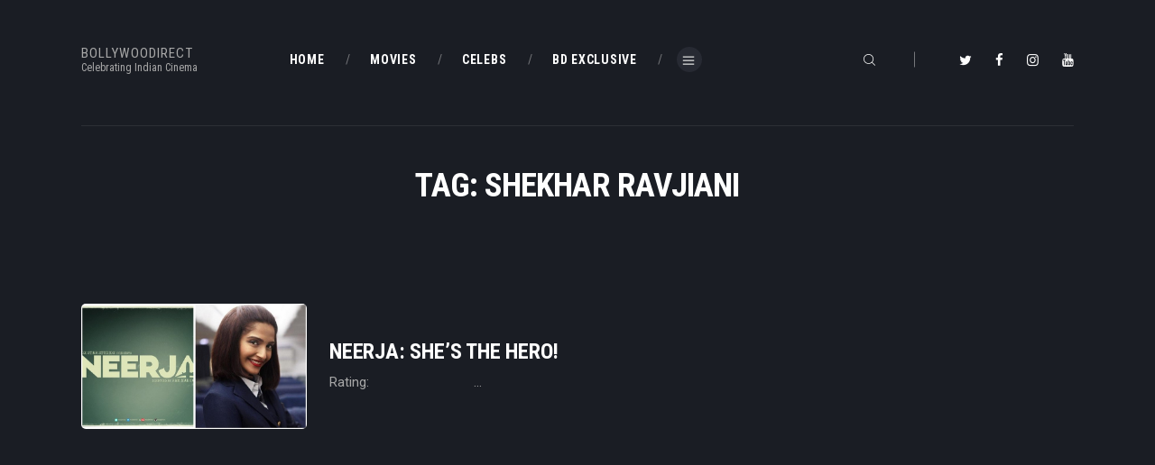

--- FILE ---
content_type: text/html; charset=UTF-8
request_url: https://www.bollywoodirect.com/tag/shekhar-ravjiani/
body_size: 21193
content:
<!DOCTYPE html>
<html dir="ltr" lang="en" prefix="og: //ogp.me/ns#og: https://ogp.me/ns#" class="no-js scheme_dark">
<head>
			<meta charset="UTF-8">
		<meta name="viewport" content="width=device-width, initial-scale=1, maximum-scale=1">
		<meta name="format-detection" content="telephone=no">
		<link rel="profile" href="//gmpg.org/xfn/11">
		<link rel="pingback" href="https://www.bollywoodirect.com/xmlrpc.php">
		
		<!-- All in One SEO 4.5.3.1 - aioseo.com -->
		<meta name="robots" content="max-image-preview:large" />
		<link rel="canonical" href="https://www.bollywoodirect.com/tag/shekhar-ravjiani/" />
		<meta name="generator" content="All in One SEO (AIOSEO) 4.5.3.1" />
		<script type="application/ld+json" class="aioseo-schema">
			{"@context":"https:\/\/schema.org","@graph":[{"@type":"BreadcrumbList","@id":"https:\/\/www.bollywoodirect.com\/tag\/shekhar-ravjiani\/#breadcrumblist","itemListElement":[{"@type":"ListItem","@id":"https:\/\/www.bollywoodirect.com\/#listItem","position":1,"name":"Home","item":"https:\/\/www.bollywoodirect.com\/","nextItem":"https:\/\/www.bollywoodirect.com\/tag\/shekhar-ravjiani\/#listItem"},{"@type":"ListItem","@id":"https:\/\/www.bollywoodirect.com\/tag\/shekhar-ravjiani\/#listItem","position":2,"name":"Shekhar Ravjiani","previousItem":"https:\/\/www.bollywoodirect.com\/#listItem"}]},{"@type":"CollectionPage","@id":"https:\/\/www.bollywoodirect.com\/tag\/shekhar-ravjiani\/#collectionpage","url":"https:\/\/www.bollywoodirect.com\/tag\/shekhar-ravjiani\/","name":"Shekhar Ravjiani - Bollywoodirect","inLanguage":"en","isPartOf":{"@id":"https:\/\/www.bollywoodirect.com\/#website"},"breadcrumb":{"@id":"https:\/\/www.bollywoodirect.com\/tag\/shekhar-ravjiani\/#breadcrumblist"}},{"@type":"Organization","@id":"https:\/\/www.bollywoodirect.com\/#organization","name":"Bollywoodirect","url":"https:\/\/www.bollywoodirect.com\/","logo":{"@type":"ImageObject","url":34,"@id":"https:\/\/www.bollywoodirect.com\/tag\/shekhar-ravjiani\/#organizationLogo"},"image":{"@id":"https:\/\/www.bollywoodirect.com\/#organizationLogo"}},{"@type":"WebSite","@id":"https:\/\/www.bollywoodirect.com\/#website","url":"https:\/\/www.bollywoodirect.com\/","name":"Bollywoodirect","description":"Celebrating Indian Cinema","inLanguage":"en","publisher":{"@id":"https:\/\/www.bollywoodirect.com\/#organization"}}]}
		</script>
		<!-- All in One SEO -->


	<!-- This site is optimized with the Yoast SEO plugin v21.7 - https://yoast.com/wordpress/plugins/seo/ -->
	<title>Shekhar Ravjiani - Bollywoodirect</title>
	<link rel="canonical" href="https://www.bollywoodirect.com/tag/shekhar-ravjiani/" />
	<meta property="og:locale" content="en_US" />
	<meta property="og:type" content="article" />
	<meta property="og:title" content="Shekhar Ravjiani Archives - Bollywoodirect" />
	<meta property="og:url" content="https://www.bollywoodirect.com/tag/shekhar-ravjiani/" />
	<meta property="og:site_name" content="Bollywoodirect" />
	<meta property="og:image" content="https://www.bollywoodirect.com/wp-content/uploads/2014/10/cropped-cropped-BD-Logo.jpg" />
	<meta property="og:image:width" content="512" />
	<meta property="og:image:height" content="512" />
	<meta property="og:image:type" content="image/jpeg" />
	<meta name="twitter:card" content="summary_large_image" />
	<meta name="twitter:site" content="@Bollywoodirect" />
	<script type="application/ld+json" class="yoast-schema-graph">{"@context":"https://schema.org","@graph":[{"@type":"CollectionPage","@id":"https://www.bollywoodirect.com/tag/shekhar-ravjiani/","url":"https://www.bollywoodirect.com/tag/shekhar-ravjiani/","name":"Shekhar Ravjiani Archives - Bollywoodirect","isPartOf":{"@id":"https://www.bollywoodirect.com/#website"},"primaryImageOfPage":{"@id":"https://www.bollywoodirect.com/tag/shekhar-ravjiani/#primaryimage"},"image":{"@id":"https://www.bollywoodirect.com/tag/shekhar-ravjiani/#primaryimage"},"thumbnailUrl":"https://www.bollywoodirect.com/wp-content/uploads/2015/12/Neerja.jpg","breadcrumb":{"@id":"https://www.bollywoodirect.com/tag/shekhar-ravjiani/#breadcrumb"},"inLanguage":"en"},{"@type":"ImageObject","inLanguage":"en","@id":"https://www.bollywoodirect.com/tag/shekhar-ravjiani/#primaryimage","url":"https://www.bollywoodirect.com/wp-content/uploads/2015/12/Neerja.jpg","contentUrl":"https://www.bollywoodirect.com/wp-content/uploads/2015/12/Neerja.jpg","width":759,"height":422,"caption":"Neerja_Sonam Kapoor_Ram Madhvani_Shabana Azmi, Shekhar Ravijiani_Bollywoodirect_Trailer_First Look_Poster"},{"@type":"BreadcrumbList","@id":"https://www.bollywoodirect.com/tag/shekhar-ravjiani/#breadcrumb","itemListElement":[{"@type":"ListItem","position":1,"name":"Home","item":"https://www.bollywoodirect.com/"},{"@type":"ListItem","position":2,"name":"Shekhar Ravjiani"}]},{"@type":"WebSite","@id":"https://www.bollywoodirect.com/#website","url":"https://www.bollywoodirect.com/","name":"Bollywoodirect","description":"Celebrating Indian Cinema","publisher":{"@id":"https://www.bollywoodirect.com/#organization"},"potentialAction":[{"@type":"SearchAction","target":{"@type":"EntryPoint","urlTemplate":"https://www.bollywoodirect.com/?s={search_term_string}"},"query-input":"required name=search_term_string"}],"inLanguage":"en"},{"@type":"Organization","@id":"https://www.bollywoodirect.com/#organization","name":"Bollywoodirect","url":"https://www.bollywoodirect.com/","logo":{"@type":"ImageObject","inLanguage":"en","@id":"https://www.bollywoodirect.com/#/schema/logo/image/","url":"https://www.bollywoodirect.com/wp-content/uploads/2014/10/cropped-cropped-BD-Logo.jpg","contentUrl":"https://www.bollywoodirect.com/wp-content/uploads/2014/10/cropped-cropped-BD-Logo.jpg","width":512,"height":512,"caption":"Bollywoodirect"},"image":{"@id":"https://www.bollywoodirect.com/#/schema/logo/image/"},"sameAs":["https://www.facebook.com/Bollywoodirect/","https://twitter.com/Bollywoodirect","https://www.instagram.com/bollywoodirect/","https://www.youtube.com/@Bollywoodirect"]}]}</script>
	<!-- / Yoast SEO plugin. -->


<link rel='dns-prefetch' href='//fonts.googleapis.com' />
<link rel="alternate" type="application/rss+xml" title="Bollywoodirect &raquo; Feed" href="https://www.bollywoodirect.com/feed/" />
<link rel="alternate" type="application/rss+xml" title="Bollywoodirect &raquo; Comments Feed" href="https://www.bollywoodirect.com/comments/feed/" />
<link rel="alternate" type="application/rss+xml" title="Bollywoodirect &raquo; Shekhar Ravjiani Tag Feed" href="https://www.bollywoodirect.com/tag/shekhar-ravjiani/feed/" />
<meta property="og:site_name" content="Bollywoodirect" />
			<meta property="og:description" content="Celebrating Indian Cinema" />
			<meta property="og:type" content="website" />		<!-- This site uses the Google Analytics by MonsterInsights plugin v9.11.1 - Using Analytics tracking - https://www.monsterinsights.com/ -->
							<script src="//www.googletagmanager.com/gtag/js?id=G-2Y7KC7GKRR"  data-cfasync="false" data-wpfc-render="false" type="text/javascript" async></script>
			<script data-cfasync="false" data-wpfc-render="false" type="text/javascript">
				var mi_version = '9.11.1';
				var mi_track_user = true;
				var mi_no_track_reason = '';
								var MonsterInsightsDefaultLocations = {"page_location":"https:\/\/www.bollywoodirect.com\/tag\/shekhar-ravjiani\/"};
								if ( typeof MonsterInsightsPrivacyGuardFilter === 'function' ) {
					var MonsterInsightsLocations = (typeof MonsterInsightsExcludeQuery === 'object') ? MonsterInsightsPrivacyGuardFilter( MonsterInsightsExcludeQuery ) : MonsterInsightsPrivacyGuardFilter( MonsterInsightsDefaultLocations );
				} else {
					var MonsterInsightsLocations = (typeof MonsterInsightsExcludeQuery === 'object') ? MonsterInsightsExcludeQuery : MonsterInsightsDefaultLocations;
				}

								var disableStrs = [
										'ga-disable-G-2Y7KC7GKRR',
									];

				/* Function to detect opted out users */
				function __gtagTrackerIsOptedOut() {
					for (var index = 0; index < disableStrs.length; index++) {
						if (document.cookie.indexOf(disableStrs[index] + '=true') > -1) {
							return true;
						}
					}

					return false;
				}

				/* Disable tracking if the opt-out cookie exists. */
				if (__gtagTrackerIsOptedOut()) {
					for (var index = 0; index < disableStrs.length; index++) {
						window[disableStrs[index]] = true;
					}
				}

				/* Opt-out function */
				function __gtagTrackerOptout() {
					for (var index = 0; index < disableStrs.length; index++) {
						document.cookie = disableStrs[index] + '=true; expires=Thu, 31 Dec 2099 23:59:59 UTC; path=/';
						window[disableStrs[index]] = true;
					}
				}

				if ('undefined' === typeof gaOptout) {
					function gaOptout() {
						__gtagTrackerOptout();
					}
				}
								window.dataLayer = window.dataLayer || [];

				window.MonsterInsightsDualTracker = {
					helpers: {},
					trackers: {},
				};
				if (mi_track_user) {
					function __gtagDataLayer() {
						dataLayer.push(arguments);
					}

					function __gtagTracker(type, name, parameters) {
						if (!parameters) {
							parameters = {};
						}

						if (parameters.send_to) {
							__gtagDataLayer.apply(null, arguments);
							return;
						}

						if (type === 'event') {
														parameters.send_to = monsterinsights_frontend.v4_id;
							var hookName = name;
							if (typeof parameters['event_category'] !== 'undefined') {
								hookName = parameters['event_category'] + ':' + name;
							}

							if (typeof MonsterInsightsDualTracker.trackers[hookName] !== 'undefined') {
								MonsterInsightsDualTracker.trackers[hookName](parameters);
							} else {
								__gtagDataLayer('event', name, parameters);
							}
							
						} else {
							__gtagDataLayer.apply(null, arguments);
						}
					}

					__gtagTracker('js', new Date());
					__gtagTracker('set', {
						'developer_id.dZGIzZG': true,
											});
					if ( MonsterInsightsLocations.page_location ) {
						__gtagTracker('set', MonsterInsightsLocations);
					}
										__gtagTracker('config', 'G-2Y7KC7GKRR', {"forceSSL":"true","link_attribution":"true"} );
										window.gtag = __gtagTracker;										(function () {
						/* https://developers.google.com/analytics/devguides/collection/analyticsjs/ */
						/* ga and __gaTracker compatibility shim. */
						var noopfn = function () {
							return null;
						};
						var newtracker = function () {
							return new Tracker();
						};
						var Tracker = function () {
							return null;
						};
						var p = Tracker.prototype;
						p.get = noopfn;
						p.set = noopfn;
						p.send = function () {
							var args = Array.prototype.slice.call(arguments);
							args.unshift('send');
							__gaTracker.apply(null, args);
						};
						var __gaTracker = function () {
							var len = arguments.length;
							if (len === 0) {
								return;
							}
							var f = arguments[len - 1];
							if (typeof f !== 'object' || f === null || typeof f.hitCallback !== 'function') {
								if ('send' === arguments[0]) {
									var hitConverted, hitObject = false, action;
									if ('event' === arguments[1]) {
										if ('undefined' !== typeof arguments[3]) {
											hitObject = {
												'eventAction': arguments[3],
												'eventCategory': arguments[2],
												'eventLabel': arguments[4],
												'value': arguments[5] ? arguments[5] : 1,
											}
										}
									}
									if ('pageview' === arguments[1]) {
										if ('undefined' !== typeof arguments[2]) {
											hitObject = {
												'eventAction': 'page_view',
												'page_path': arguments[2],
											}
										}
									}
									if (typeof arguments[2] === 'object') {
										hitObject = arguments[2];
									}
									if (typeof arguments[5] === 'object') {
										Object.assign(hitObject, arguments[5]);
									}
									if ('undefined' !== typeof arguments[1].hitType) {
										hitObject = arguments[1];
										if ('pageview' === hitObject.hitType) {
											hitObject.eventAction = 'page_view';
										}
									}
									if (hitObject) {
										action = 'timing' === arguments[1].hitType ? 'timing_complete' : hitObject.eventAction;
										hitConverted = mapArgs(hitObject);
										__gtagTracker('event', action, hitConverted);
									}
								}
								return;
							}

							function mapArgs(args) {
								var arg, hit = {};
								var gaMap = {
									'eventCategory': 'event_category',
									'eventAction': 'event_action',
									'eventLabel': 'event_label',
									'eventValue': 'event_value',
									'nonInteraction': 'non_interaction',
									'timingCategory': 'event_category',
									'timingVar': 'name',
									'timingValue': 'value',
									'timingLabel': 'event_label',
									'page': 'page_path',
									'location': 'page_location',
									'title': 'page_title',
									'referrer' : 'page_referrer',
								};
								for (arg in args) {
																		if (!(!args.hasOwnProperty(arg) || !gaMap.hasOwnProperty(arg))) {
										hit[gaMap[arg]] = args[arg];
									} else {
										hit[arg] = args[arg];
									}
								}
								return hit;
							}

							try {
								f.hitCallback();
							} catch (ex) {
							}
						};
						__gaTracker.create = newtracker;
						__gaTracker.getByName = newtracker;
						__gaTracker.getAll = function () {
							return [];
						};
						__gaTracker.remove = noopfn;
						__gaTracker.loaded = true;
						window['__gaTracker'] = __gaTracker;
					})();
									} else {
										console.log("");
					(function () {
						function __gtagTracker() {
							return null;
						}

						window['__gtagTracker'] = __gtagTracker;
						window['gtag'] = __gtagTracker;
					})();
									}
			</script>
							<!-- / Google Analytics by MonsterInsights -->
		<style id='wp-img-auto-sizes-contain-inline-css' type='text/css'>
img:is([sizes=auto i],[sizes^="auto," i]){contain-intrinsic-size:3000px 1500px}
/*# sourceURL=wp-img-auto-sizes-contain-inline-css */
</style>
<link property="stylesheet" rel='stylesheet' id='anwp-pg-styles-css' href='https://www.bollywoodirect.com/wp-content/plugins/anwp-post-grid-for-elementor/public/css/styles.min.css' type='text/css' media='all' />
<style id='wp-emoji-styles-inline-css' type='text/css'>

	img.wp-smiley, img.emoji {
		display: inline !important;
		border: none !important;
		box-shadow: none !important;
		height: 1em !important;
		width: 1em !important;
		margin: 0 0.07em !important;
		vertical-align: -0.1em !important;
		background: none !important;
		padding: 0 !important;
	}
/*# sourceURL=wp-emoji-styles-inline-css */
</style>
<link property="stylesheet" rel='stylesheet' id='wp-block-library-css' href='https://www.bollywoodirect.com/wp-includes/css/dist/block-library/style.min.css' type='text/css' media='all' />
<style id='global-styles-inline-css' type='text/css'>
:root{--wp--preset--aspect-ratio--square: 1;--wp--preset--aspect-ratio--4-3: 4/3;--wp--preset--aspect-ratio--3-4: 3/4;--wp--preset--aspect-ratio--3-2: 3/2;--wp--preset--aspect-ratio--2-3: 2/3;--wp--preset--aspect-ratio--16-9: 16/9;--wp--preset--aspect-ratio--9-16: 9/16;--wp--preset--color--black: #000000;--wp--preset--color--cyan-bluish-gray: #abb8c3;--wp--preset--color--white: #ffffff;--wp--preset--color--pale-pink: #f78da7;--wp--preset--color--vivid-red: #cf2e2e;--wp--preset--color--luminous-vivid-orange: #ff6900;--wp--preset--color--luminous-vivid-amber: #fcb900;--wp--preset--color--light-green-cyan: #7bdcb5;--wp--preset--color--vivid-green-cyan: #00d084;--wp--preset--color--pale-cyan-blue: #8ed1fc;--wp--preset--color--vivid-cyan-blue: #0693e3;--wp--preset--color--vivid-purple: #9b51e0;--wp--preset--gradient--vivid-cyan-blue-to-vivid-purple: linear-gradient(135deg,rgb(6,147,227) 0%,rgb(155,81,224) 100%);--wp--preset--gradient--light-green-cyan-to-vivid-green-cyan: linear-gradient(135deg,rgb(122,220,180) 0%,rgb(0,208,130) 100%);--wp--preset--gradient--luminous-vivid-amber-to-luminous-vivid-orange: linear-gradient(135deg,rgb(252,185,0) 0%,rgb(255,105,0) 100%);--wp--preset--gradient--luminous-vivid-orange-to-vivid-red: linear-gradient(135deg,rgb(255,105,0) 0%,rgb(207,46,46) 100%);--wp--preset--gradient--very-light-gray-to-cyan-bluish-gray: linear-gradient(135deg,rgb(238,238,238) 0%,rgb(169,184,195) 100%);--wp--preset--gradient--cool-to-warm-spectrum: linear-gradient(135deg,rgb(74,234,220) 0%,rgb(151,120,209) 20%,rgb(207,42,186) 40%,rgb(238,44,130) 60%,rgb(251,105,98) 80%,rgb(254,248,76) 100%);--wp--preset--gradient--blush-light-purple: linear-gradient(135deg,rgb(255,206,236) 0%,rgb(152,150,240) 100%);--wp--preset--gradient--blush-bordeaux: linear-gradient(135deg,rgb(254,205,165) 0%,rgb(254,45,45) 50%,rgb(107,0,62) 100%);--wp--preset--gradient--luminous-dusk: linear-gradient(135deg,rgb(255,203,112) 0%,rgb(199,81,192) 50%,rgb(65,88,208) 100%);--wp--preset--gradient--pale-ocean: linear-gradient(135deg,rgb(255,245,203) 0%,rgb(182,227,212) 50%,rgb(51,167,181) 100%);--wp--preset--gradient--electric-grass: linear-gradient(135deg,rgb(202,248,128) 0%,rgb(113,206,126) 100%);--wp--preset--gradient--midnight: linear-gradient(135deg,rgb(2,3,129) 0%,rgb(40,116,252) 100%);--wp--preset--font-size--small: 13px;--wp--preset--font-size--medium: 20px;--wp--preset--font-size--large: 36px;--wp--preset--font-size--x-large: 42px;--wp--preset--spacing--20: 0.44rem;--wp--preset--spacing--30: 0.67rem;--wp--preset--spacing--40: 1rem;--wp--preset--spacing--50: 1.5rem;--wp--preset--spacing--60: 2.25rem;--wp--preset--spacing--70: 3.38rem;--wp--preset--spacing--80: 5.06rem;--wp--preset--shadow--natural: 6px 6px 9px rgba(0, 0, 0, 0.2);--wp--preset--shadow--deep: 12px 12px 50px rgba(0, 0, 0, 0.4);--wp--preset--shadow--sharp: 6px 6px 0px rgba(0, 0, 0, 0.2);--wp--preset--shadow--outlined: 6px 6px 0px -3px rgb(255, 255, 255), 6px 6px rgb(0, 0, 0);--wp--preset--shadow--crisp: 6px 6px 0px rgb(0, 0, 0);}:where(.is-layout-flex){gap: 0.5em;}:where(.is-layout-grid){gap: 0.5em;}body .is-layout-flex{display: flex;}.is-layout-flex{flex-wrap: wrap;align-items: center;}.is-layout-flex > :is(*, div){margin: 0;}body .is-layout-grid{display: grid;}.is-layout-grid > :is(*, div){margin: 0;}:where(.wp-block-columns.is-layout-flex){gap: 2em;}:where(.wp-block-columns.is-layout-grid){gap: 2em;}:where(.wp-block-post-template.is-layout-flex){gap: 1.25em;}:where(.wp-block-post-template.is-layout-grid){gap: 1.25em;}.has-black-color{color: var(--wp--preset--color--black) !important;}.has-cyan-bluish-gray-color{color: var(--wp--preset--color--cyan-bluish-gray) !important;}.has-white-color{color: var(--wp--preset--color--white) !important;}.has-pale-pink-color{color: var(--wp--preset--color--pale-pink) !important;}.has-vivid-red-color{color: var(--wp--preset--color--vivid-red) !important;}.has-luminous-vivid-orange-color{color: var(--wp--preset--color--luminous-vivid-orange) !important;}.has-luminous-vivid-amber-color{color: var(--wp--preset--color--luminous-vivid-amber) !important;}.has-light-green-cyan-color{color: var(--wp--preset--color--light-green-cyan) !important;}.has-vivid-green-cyan-color{color: var(--wp--preset--color--vivid-green-cyan) !important;}.has-pale-cyan-blue-color{color: var(--wp--preset--color--pale-cyan-blue) !important;}.has-vivid-cyan-blue-color{color: var(--wp--preset--color--vivid-cyan-blue) !important;}.has-vivid-purple-color{color: var(--wp--preset--color--vivid-purple) !important;}.has-black-background-color{background-color: var(--wp--preset--color--black) !important;}.has-cyan-bluish-gray-background-color{background-color: var(--wp--preset--color--cyan-bluish-gray) !important;}.has-white-background-color{background-color: var(--wp--preset--color--white) !important;}.has-pale-pink-background-color{background-color: var(--wp--preset--color--pale-pink) !important;}.has-vivid-red-background-color{background-color: var(--wp--preset--color--vivid-red) !important;}.has-luminous-vivid-orange-background-color{background-color: var(--wp--preset--color--luminous-vivid-orange) !important;}.has-luminous-vivid-amber-background-color{background-color: var(--wp--preset--color--luminous-vivid-amber) !important;}.has-light-green-cyan-background-color{background-color: var(--wp--preset--color--light-green-cyan) !important;}.has-vivid-green-cyan-background-color{background-color: var(--wp--preset--color--vivid-green-cyan) !important;}.has-pale-cyan-blue-background-color{background-color: var(--wp--preset--color--pale-cyan-blue) !important;}.has-vivid-cyan-blue-background-color{background-color: var(--wp--preset--color--vivid-cyan-blue) !important;}.has-vivid-purple-background-color{background-color: var(--wp--preset--color--vivid-purple) !important;}.has-black-border-color{border-color: var(--wp--preset--color--black) !important;}.has-cyan-bluish-gray-border-color{border-color: var(--wp--preset--color--cyan-bluish-gray) !important;}.has-white-border-color{border-color: var(--wp--preset--color--white) !important;}.has-pale-pink-border-color{border-color: var(--wp--preset--color--pale-pink) !important;}.has-vivid-red-border-color{border-color: var(--wp--preset--color--vivid-red) !important;}.has-luminous-vivid-orange-border-color{border-color: var(--wp--preset--color--luminous-vivid-orange) !important;}.has-luminous-vivid-amber-border-color{border-color: var(--wp--preset--color--luminous-vivid-amber) !important;}.has-light-green-cyan-border-color{border-color: var(--wp--preset--color--light-green-cyan) !important;}.has-vivid-green-cyan-border-color{border-color: var(--wp--preset--color--vivid-green-cyan) !important;}.has-pale-cyan-blue-border-color{border-color: var(--wp--preset--color--pale-cyan-blue) !important;}.has-vivid-cyan-blue-border-color{border-color: var(--wp--preset--color--vivid-cyan-blue) !important;}.has-vivid-purple-border-color{border-color: var(--wp--preset--color--vivid-purple) !important;}.has-vivid-cyan-blue-to-vivid-purple-gradient-background{background: var(--wp--preset--gradient--vivid-cyan-blue-to-vivid-purple) !important;}.has-light-green-cyan-to-vivid-green-cyan-gradient-background{background: var(--wp--preset--gradient--light-green-cyan-to-vivid-green-cyan) !important;}.has-luminous-vivid-amber-to-luminous-vivid-orange-gradient-background{background: var(--wp--preset--gradient--luminous-vivid-amber-to-luminous-vivid-orange) !important;}.has-luminous-vivid-orange-to-vivid-red-gradient-background{background: var(--wp--preset--gradient--luminous-vivid-orange-to-vivid-red) !important;}.has-very-light-gray-to-cyan-bluish-gray-gradient-background{background: var(--wp--preset--gradient--very-light-gray-to-cyan-bluish-gray) !important;}.has-cool-to-warm-spectrum-gradient-background{background: var(--wp--preset--gradient--cool-to-warm-spectrum) !important;}.has-blush-light-purple-gradient-background{background: var(--wp--preset--gradient--blush-light-purple) !important;}.has-blush-bordeaux-gradient-background{background: var(--wp--preset--gradient--blush-bordeaux) !important;}.has-luminous-dusk-gradient-background{background: var(--wp--preset--gradient--luminous-dusk) !important;}.has-pale-ocean-gradient-background{background: var(--wp--preset--gradient--pale-ocean) !important;}.has-electric-grass-gradient-background{background: var(--wp--preset--gradient--electric-grass) !important;}.has-midnight-gradient-background{background: var(--wp--preset--gradient--midnight) !important;}.has-small-font-size{font-size: var(--wp--preset--font-size--small) !important;}.has-medium-font-size{font-size: var(--wp--preset--font-size--medium) !important;}.has-large-font-size{font-size: var(--wp--preset--font-size--large) !important;}.has-x-large-font-size{font-size: var(--wp--preset--font-size--x-large) !important;}
/*# sourceURL=global-styles-inline-css */
</style>

<style id='classic-theme-styles-inline-css' type='text/css'>
/*! This file is auto-generated */
.wp-block-button__link{color:#fff;background-color:#32373c;border-radius:9999px;box-shadow:none;text-decoration:none;padding:calc(.667em + 2px) calc(1.333em + 2px);font-size:1.125em}.wp-block-file__button{background:#32373c;color:#fff;text-decoration:none}
/*# sourceURL=/wp-includes/css/classic-themes.min.css */
</style>
<link property="stylesheet" rel='stylesheet' id='contact-form-7-css' href='https://www.bollywoodirect.com/wp-content/plugins/contact-form-7/includes/css/styles.css' type='text/css' media='all' />
<link property="stylesheet" rel='stylesheet' id='crp-style-rounded-thumbs-css' href='https://www.bollywoodirect.com/wp-content/plugins/contextual-related-posts/css/rounded-thumbs.min.css' type='text/css' media='all' />
<style id='crp-style-rounded-thumbs-inline-css' type='text/css'>

			.crp_related.crp-rounded-thumbs a {
			  width: 150px;
			  height: 150px;
			  text-decoration: none;
			}
			.crp_related.crp-rounded-thumbs img {
			  max-width: 150px;
			  margin: auto;
			}
			.crp_related.crp-rounded-thumbs .crp_title {
			  width: 100%;
			}
			
/*# sourceURL=crp-style-rounded-thumbs-inline-css */
</style>
<link property="stylesheet" rel='stylesheet' id='esg-plugin-settings-css' href='https://www.bollywoodirect.com/wp-content/plugins/essential-grid/public/assets/css/settings.css' type='text/css' media='all' />
<link property="stylesheet" rel='stylesheet' id='tp-fontello-css' href='https://www.bollywoodirect.com/wp-content/plugins/essential-grid/public/assets/font/fontello/css/fontello.css' type='text/css' media='all' />
<link property="stylesheet" rel='stylesheet' id='fontsforwebstyle-css' href='https://www.bollywoodirect.com/wp-content/plugins/font/css/fontsforwebstyle.css?pver=7.5.1' type='text/css' media='all' />
<link property="stylesheet" rel='stylesheet' id='jquery-ui-css' href='https://www.bollywoodirect.com/wp-content/plugins/font/css/start/jquery-ui-1.8.14.custom.css' type='text/css' media='all' />
<link property="stylesheet" rel='stylesheet' id='colorpicker2-css' href='https://www.bollywoodirect.com/wp-content/plugins/font/css/colorpicker.css' type='text/css' media='all' />
<link property="stylesheet" rel='stylesheet' id='trx_addons-icons-css' href='https://www.bollywoodirect.com/wp-content/plugins/trx_addons/css/font-icons/css/trx_addons_icons-embedded.css' type='text/css' media='all' />
<link property="stylesheet" rel='stylesheet' id='swiperslider-css' href='https://www.bollywoodirect.com/wp-content/plugins/trx_addons/js/swiper/swiper.min.css' type='text/css' media='all' />
<link property="stylesheet" rel='stylesheet' id='magnific-popup-css' href='https://www.bollywoodirect.com/wp-content/plugins/trx_addons/js/magnific/magnific-popup.min.css' type='text/css' media='all' />
<link property="stylesheet" rel='stylesheet' id='trx_addons-css' href='https://www.bollywoodirect.com/wp-content/plugins/trx_addons/css/trx_addons.css' type='text/css' media='all' />
<link property="stylesheet" rel='stylesheet' id='trx_addons-animation-css' href='https://www.bollywoodirect.com/wp-content/plugins/trx_addons/css/trx_addons.animation.min.css' type='text/css' media='all' />
<link property="stylesheet" rel='stylesheet' id='usp_style-css' href='https://www.bollywoodirect.com/wp-content/plugins/user-submitted-posts/resources/usp.css' type='text/css' media='all' />
<link property="stylesheet" rel='stylesheet' id='wp-polls-css' href='https://www.bollywoodirect.com/wp-content/plugins/wp-polls/polls-css.css' type='text/css' media='all' />
<style id='wp-polls-inline-css' type='text/css'>
.wp-polls .pollbar {
	margin: 1px;
	font-size: 6px;
	line-height: 8px;
	height: 8px;
	background-image: url('https://www.bollywoodirect.com/wp-content/plugins/wp-polls/images/default/pollbg.gif');
	border: 1px solid #c8c8c8;
}

/*# sourceURL=wp-polls-inline-css */
</style>
<style id='dominant-color-styles-inline-css' type='text/css'>
img[data-dominant-color]:not(.has-transparency) { background-color: var(--dominant-color); }
/*# sourceURL=dominant-color-styles-inline-css */
</style>
<link property="stylesheet" rel='stylesheet' id='login-with-ajax-css' href='https://www.bollywoodirect.com/wp-content/plugins/login-with-ajax/templates/widget.css' type='text/css' media='all' />
<link property="stylesheet" rel='stylesheet' id='filmax-font-google_fonts-css' href='https://fonts.googleapis.com/css?family=Roboto:300,300italic,400,400italic,700,700italic|Roboto+Condensed:300,300i,400,400i,700,700i|Lora:400,400i,700,700i&#038;subset=latin,latin-ext' type='text/css' media='all' />
<link property="stylesheet" rel='stylesheet' id='fontello-embedded-css' href='https://www.bollywoodirect.com/wp-content/themes/filmax/css/font-icons/css/fontello-embedded.css' type='text/css' media='all' />
<link property="stylesheet" rel='stylesheet' id='filmax-main-css' href='https://www.bollywoodirect.com/wp-content/themes/filmax/style.css' type='text/css' media='all' />
<link property="stylesheet" rel='stylesheet' id='filmax-colors-css' href='https://www.bollywoodirect.com/wp-content/themes/filmax/css/__colors.css' type='text/css' media='all' />
<link property="stylesheet" rel='stylesheet' id='mediaelement-css' href='https://www.bollywoodirect.com/wp-includes/js/mediaelement/mediaelementplayer-legacy.min.css' type='text/css' media='all' />
<link property="stylesheet" rel='stylesheet' id='wp-mediaelement-css' href='https://www.bollywoodirect.com/wp-includes/js/mediaelement/wp-mediaelement.min.css' type='text/css' media='all' />
<link property="stylesheet" rel='stylesheet' id='trx_addons-responsive-css' href='https://www.bollywoodirect.com/wp-content/plugins/trx_addons/css/trx_addons.responsive.css' type='text/css' media='all' />
<link property="stylesheet" rel='stylesheet' id='filmax-responsive-css' href='https://www.bollywoodirect.com/wp-content/themes/filmax/css/responsive.css' type='text/css' media='all' />
<script type="text/javascript" src="https://www.bollywoodirect.com/wp-includes/js/jquery/jquery.min.js" id="jquery-core-js"></script>
<script type="text/javascript" src="https://www.bollywoodirect.com/wp-includes/js/jquery/jquery-migrate.min.js" id="jquery-migrate-js"></script>
<link rel="https://api.w.org/" href="https://www.bollywoodirect.com/wp-json/" /><link rel="alternate" title="JSON" type="application/json" href="https://www.bollywoodirect.com/wp-json/wp/v2/tags/3454" /><link rel="EditURI" type="application/rsd+xml" title="RSD" href="https://www.bollywoodirect.com/xmlrpc.php?rsd" />
<meta name="generator" content="WordPress 6.9" />
		<meta property="fb:pages" content="154163638088995" />
		<style type="text/css">PICK AN ELEMENT NOW - or type CSS selector(advanced) {
font-size: 30px !important;
color: #444 !important;
}
</style>
		<!-- GA Google Analytics @ https://m0n.co/ga -->
		<script async src="https://www.googletagmanager.com/gtag/js?id=UA-60200541-1"></script>
		<script>
			window.dataLayer = window.dataLayer || [];
			function gtag(){dataLayer.push(arguments);}
			gtag('js', new Date());
			gtag('config', 'UA-60200541-1');
		</script>

	<meta name="generator" content="Performance Lab 2.7.0; modules: images/webp-support, images/webp-uploads, images/dominant-color-images">
			<style type="text/css">
			<!--
				#page_preloader {
					background-color: #1a1d24 !important;				}
			-->
			</style>
			<!-- [CincopaOpenGraph] --><style type='text/css' id='Responsive_Column_Widgets_1.2.7' >
            .responsive_column_widgets_box .widget {
                padding: 4px;
                width: auto;
                height: auto;
            }

            .responsive_column_widgets_column_hide {
                display: none !important;
            }
            
            /* REMOVE MARGINS AS ALL GO FULL WIDTH AT 240 PIXELS */
            @media only screen and (max-width: 240px) {
                .responsive_column_widgets_column { 
                    margin: 1% 0 1% 0;
                }
            }
            
            /*  GROUPING  ============================================================================= */
            .responsive_column_widgets_box:before,
            .responsive_column_widgets_box:after {
                content: '';
                display: table;
            }
            .responsive_column_widgets_box:after {
                clear:both;
            }
            .responsive_column_widgets_box {
                float: none;
                width: 100%;        
                margin-left: auto;
                margin-right: auto;
                zoom:1; /* For IE 6/7 (trigger hasLayout) */
            }

            /* GRID COLUMN SETUP  */
            .responsive_column_widgets_column {
                display: block;
                float: left;
                margin: 1% 0 1% 1.6%;                
            }     
            
            /* all browsers except IE6 and lower */
            .responsive_column_widgets_column:first-child { 
                margin-left: 0; 
            }
            
            /* 
             * Remove the left margin of the first column. This should be done after all setting margins of columns for IE8. 
             * If declared earlier and there is a rule setting left margin of first columns, then it takes effect instead in IE8.
             */
            .responsive_column_widgets_column_1 {
                margin-left: 0px;
                clear: left;
            }            
            
            /*  GRID  ============================================================================= */
            .element_of_1 { width: 100%; }
            .element_of_2 { width: 49.2%; }
            .element_of_3 { width: 32.2%; }
            .element_of_4 { width: 23.8%; }
            .element_of_5 { width: 18.72%; }
            .element_of_6 { width: 15.33%; }
            .element_of_7 { width: 12.91%; }
            .element_of_8 { width: 11.1%; }
            .element_of_9 { width: 9.68%; }
            .element_of_10 { width: 8.56%; }
            .element_of_11 { width: 7.63%; }
            .element_of_12 { width: 6.86%; }
            
            /*  GRID for Col-spans ============================================================================= */
             .element_2_of_2 { width: 100%; }
 .element_2_of_3 { width: 66%; }
 .element_3_of_3 { width: 100%; }
 .element_2_of_4 { width: 49.2%; }
 .element_3_of_4 { width: 74.6%; }
 .element_4_of_4 { width: 100%; }
 .element_2_of_5 { width: 39.04%; }
 .element_3_of_5 { width: 59.36%; }
 .element_4_of_5 { width: 79.68%; }
 .element_5_of_5 { width: 100%; }
 .element_2_of_6 { width: 32.26%; }
 .element_3_of_6 { width: 49.19%; }
 .element_4_of_6 { width: 66.12%; }
 .element_5_of_6 { width: 83.05%; }
 .element_6_of_6 { width: 100%; }
 .element_2_of_7 { width: 27.42%; }
 .element_3_of_7 { width: 41.93%; }
 .element_4_of_7 { width: 56.44%; }
 .element_5_of_7 { width: 70.95%; }
 .element_6_of_7 { width: 85.46%; }
 .element_7_of_7 { width: 100%; }
 .element_2_of_8 { width: 23.8%; }
 .element_3_of_8 { width: 36.5%; }
 .element_4_of_8 { width: 49.2%; }
 .element_5_of_8 { width: 61.9%; }
 .element_6_of_8 { width: 74.6%; }
 .element_7_of_8 { width: 87.3%; }
 .element_8_of_8 { width: 100%; }
 .element_2_of_9 { width: 20.96%; }
 .element_3_of_9 { width: 32.24%; }
 .element_4_of_9 { width: 43.52%; }
 .element_5_of_9 { width: 54.8%; }
 .element_6_of_9 { width: 66.08%; }
 .element_7_of_9 { width: 77.36%; }
 .element_8_of_9 { width: 88.64%; }
 .element_9_of_9 { width: 100%; }
 .element_2_of_10 { width: 18.72%; }
 .element_3_of_10 { width: 28.88%; }
 .element_4_of_10 { width: 39.04%; }
 .element_5_of_10 { width: 49.2%; }
 .element_6_of_10 { width: 59.36%; }
 .element_7_of_10 { width: 69.52%; }
 .element_8_of_10 { width: 79.68%; }
 .element_9_of_10 { width: 89.84%; }
 .element_10_of_10 { width: 100%; }
 .element_2_of_11 { width: 16.86%; }
 .element_3_of_11 { width: 26.09%; }
 .element_4_of_11 { width: 35.32%; }
 .element_5_of_11 { width: 44.55%; }
 .element_6_of_11 { width: 53.78%; }
 .element_7_of_11 { width: 63.01%; }
 .element_8_of_11 { width: 72.24%; }
 .element_9_of_11 { width: 81.47%; }
 .element_10_of_11 { width: 90.7%; }
 .element_11_of_11 { width: 100%; }
 .element_2_of_12 { width: 15.32%; }
 .element_3_of_12 { width: 23.78%; }
 .element_4_of_12 { width: 32.24%; }
 .element_5_of_12 { width: 40.7%; }
 .element_6_of_12 { width: 49.16%; }
 .element_7_of_12 { width: 57.62%; }
 .element_8_of_12 { width: 66.08%; }
 .element_9_of_12 { width: 74.54%; }
 .element_10_of_12 { width: 83%; }
 .element_11_of_12 { width: 91.46%; }
 .element_12_of_12 { width: 100%; }
            
            /* Responsive Column Widget Box Widget */
            .widget_box_widget .responsive_column_widgets_box {
                margin-top: 0px;
            }
            .responsive_column_widgets_column.widget_box_widget { 
                margin-top: 0px;
                margin-left: 0px;
            }
            
            /* Twenty Thirteen support */
            .site-main .responsive_column_widgets_box.widget-area {
                width: 100%;
                margin-right: auto;
                float: none;
            }
            .widget_box_widget div.widget {
                background:none;
            }            
            
            /* Twenty Fourteen Support */
            .responsive_column_widgets_box.content-sidebar {
                padding: 0;
            }
        </style>
<style type="text/css" id="style_custom_responsive_column_widgets_83c3fa2a7e0291cfb4fc287ad856e660">.responsive_column_widgets { display: inline-block; width: 100%; }</style>
<style type='text/css' class='style_responsive_column_widgets_83c3fa2a7e0291cfb4fc287ad856e660'>@media only screen and (min-width: 1px) and (max-width: 600px) {
.responsive_column_widgets .responsive_column_widgets_column {                
                margin-left: 1.6%;
            }
 .responsive_column_widgets .responsive_column_widgets_column_600_element_of_1 { width:100%; clear: left; margin: 1% 0 1% 0; display: block; float:left; } 
 .responsive_column_widgets .responsive_column_widgets_column_600_element_of_2 { width:49.2%; display: block; float:left; } 
 .responsive_column_widgets .responsive_column_widgets_column_600_element_of_3 { width:32.2%; display: block; float:left; } 
 .responsive_column_widgets .responsive_column_widgets_column_600_element_of_4 { width:23.8%; display: block; float:left; } 
 .responsive_column_widgets .responsive_column_widgets_column_600_element_of_5 { width:18.72%; display: block; float:left; } 
 .responsive_column_widgets .responsive_column_widgets_column_600_element_of_6 { width:15.33%; display: block; float:left; } 
 .responsive_column_widgets .responsive_column_widgets_column_600_element_of_7 { width:12.91%; display: block; float:left; } 
 .responsive_column_widgets .responsive_column_widgets_column_600_element_of_8 { width:11.1%; display: block; float:left; } 
 .responsive_column_widgets .responsive_column_widgets_column_600_element_of_9 { width:9.68%; display: block; float:left; } 
 .responsive_column_widgets .responsive_column_widgets_column_600_element_of_10 { width:8.56%; display: block; float:left; } 
 .responsive_column_widgets .responsive_column_widgets_column_600_element_of_11 { width:7.63%; display: block; float:left; } 
 .responsive_column_widgets .responsive_column_widgets_column_600_element_of_12 { width:6.86%; display: block; float:left; } 
 .responsive_column_widgets .responsive_column_widgets_column_600_element_2_of_2 { width: 100%; }
 .responsive_column_widgets .responsive_column_widgets_column_600_element_2_of_3 { width: 66%; }
 .responsive_column_widgets .responsive_column_widgets_column_600_element_3_of_3 { width: 100%; }
 .responsive_column_widgets .responsive_column_widgets_column_600_element_2_of_4 { width: 49.2%; }
 .responsive_column_widgets .responsive_column_widgets_column_600_element_3_of_4 { width: 74.6%; }
 .responsive_column_widgets .responsive_column_widgets_column_600_element_4_of_4 { width: 100%; }
 .responsive_column_widgets .responsive_column_widgets_column_600_element_2_of_5 { width: 39.04%; }
 .responsive_column_widgets .responsive_column_widgets_column_600_element_3_of_5 { width: 59.36%; }
 .responsive_column_widgets .responsive_column_widgets_column_600_element_4_of_5 { width: 79.68%; }
 .responsive_column_widgets .responsive_column_widgets_column_600_element_5_of_5 { width: 100%; }
 .responsive_column_widgets .responsive_column_widgets_column_600_element_2_of_6 { width: 32.26%; }
 .responsive_column_widgets .responsive_column_widgets_column_600_element_3_of_6 { width: 49.19%; }
 .responsive_column_widgets .responsive_column_widgets_column_600_element_4_of_6 { width: 66.12%; }
 .responsive_column_widgets .responsive_column_widgets_column_600_element_5_of_6 { width: 83.05%; }
 .responsive_column_widgets .responsive_column_widgets_column_600_element_6_of_6 { width: 100%; }
 .responsive_column_widgets .responsive_column_widgets_column_600_element_2_of_7 { width: 27.42%; }
 .responsive_column_widgets .responsive_column_widgets_column_600_element_3_of_7 { width: 41.93%; }
 .responsive_column_widgets .responsive_column_widgets_column_600_element_4_of_7 { width: 56.44%; }
 .responsive_column_widgets .responsive_column_widgets_column_600_element_5_of_7 { width: 70.95%; }
 .responsive_column_widgets .responsive_column_widgets_column_600_element_6_of_7 { width: 85.46%; }
 .responsive_column_widgets .responsive_column_widgets_column_600_element_7_of_7 { width: 100%; }
 .responsive_column_widgets .responsive_column_widgets_column_600_element_2_of_8 { width: 23.8%; }
 .responsive_column_widgets .responsive_column_widgets_column_600_element_3_of_8 { width: 36.5%; }
 .responsive_column_widgets .responsive_column_widgets_column_600_element_4_of_8 { width: 49.2%; }
 .responsive_column_widgets .responsive_column_widgets_column_600_element_5_of_8 { width: 61.9%; }
 .responsive_column_widgets .responsive_column_widgets_column_600_element_6_of_8 { width: 74.6%; }
 .responsive_column_widgets .responsive_column_widgets_column_600_element_7_of_8 { width: 87.3%; }
 .responsive_column_widgets .responsive_column_widgets_column_600_element_8_of_8 { width: 100%; }
 .responsive_column_widgets .responsive_column_widgets_column_600_element_2_of_9 { width: 20.96%; }
 .responsive_column_widgets .responsive_column_widgets_column_600_element_3_of_9 { width: 32.24%; }
 .responsive_column_widgets .responsive_column_widgets_column_600_element_4_of_9 { width: 43.52%; }
 .responsive_column_widgets .responsive_column_widgets_column_600_element_5_of_9 { width: 54.8%; }
 .responsive_column_widgets .responsive_column_widgets_column_600_element_6_of_9 { width: 66.08%; }
 .responsive_column_widgets .responsive_column_widgets_column_600_element_7_of_9 { width: 77.36%; }
 .responsive_column_widgets .responsive_column_widgets_column_600_element_8_of_9 { width: 88.64%; }
 .responsive_column_widgets .responsive_column_widgets_column_600_element_9_of_9 { width: 100%; }
 .responsive_column_widgets .responsive_column_widgets_column_600_element_2_of_10 { width: 18.72%; }
 .responsive_column_widgets .responsive_column_widgets_column_600_element_3_of_10 { width: 28.88%; }
 .responsive_column_widgets .responsive_column_widgets_column_600_element_4_of_10 { width: 39.04%; }
 .responsive_column_widgets .responsive_column_widgets_column_600_element_5_of_10 { width: 49.2%; }
 .responsive_column_widgets .responsive_column_widgets_column_600_element_6_of_10 { width: 59.36%; }
 .responsive_column_widgets .responsive_column_widgets_column_600_element_7_of_10 { width: 69.52%; }
 .responsive_column_widgets .responsive_column_widgets_column_600_element_8_of_10 { width: 79.68%; }
 .responsive_column_widgets .responsive_column_widgets_column_600_element_9_of_10 { width: 89.84%; }
 .responsive_column_widgets .responsive_column_widgets_column_600_element_10_of_10 { width: 100%; }
 .responsive_column_widgets .responsive_column_widgets_column_600_element_2_of_11 { width: 16.86%; }
 .responsive_column_widgets .responsive_column_widgets_column_600_element_3_of_11 { width: 26.09%; }
 .responsive_column_widgets .responsive_column_widgets_column_600_element_4_of_11 { width: 35.32%; }
 .responsive_column_widgets .responsive_column_widgets_column_600_element_5_of_11 { width: 44.55%; }
 .responsive_column_widgets .responsive_column_widgets_column_600_element_6_of_11 { width: 53.78%; }
 .responsive_column_widgets .responsive_column_widgets_column_600_element_7_of_11 { width: 63.01%; }
 .responsive_column_widgets .responsive_column_widgets_column_600_element_8_of_11 { width: 72.24%; }
 .responsive_column_widgets .responsive_column_widgets_column_600_element_9_of_11 { width: 81.47%; }
 .responsive_column_widgets .responsive_column_widgets_column_600_element_10_of_11 { width: 90.7%; }
 .responsive_column_widgets .responsive_column_widgets_column_600_element_11_of_11 { width: 100%; }
 .responsive_column_widgets .responsive_column_widgets_column_600_element_2_of_12 { width: 15.32%; }
 .responsive_column_widgets .responsive_column_widgets_column_600_element_3_of_12 { width: 23.78%; }
 .responsive_column_widgets .responsive_column_widgets_column_600_element_4_of_12 { width: 32.24%; }
 .responsive_column_widgets .responsive_column_widgets_column_600_element_5_of_12 { width: 40.7%; }
 .responsive_column_widgets .responsive_column_widgets_column_600_element_6_of_12 { width: 49.16%; }
 .responsive_column_widgets .responsive_column_widgets_column_600_element_7_of_12 { width: 57.62%; }
 .responsive_column_widgets .responsive_column_widgets_column_600_element_8_of_12 { width: 66.08%; }
 .responsive_column_widgets .responsive_column_widgets_column_600_element_9_of_12 { width: 74.54%; }
 .responsive_column_widgets .responsive_column_widgets_column_600_element_10_of_12 { width: 83%; }
 .responsive_column_widgets .responsive_column_widgets_column_600_element_11_of_12 { width: 91.46%; }
 .responsive_column_widgets .responsive_column_widgets_column_600_element_12_of_12 { width: 100%; }
 .responsive_column_widgets .responsive_column_widgets_column_600_1 { 
                    clear: left; 
                    margin-left: 0px; 
                } 
                
 .responsive_column_widgets .responsive_column_widgets_column_600_hide { display: none; } 
}
@media only screen and (min-width: 602px) {
            .responsive_column_widgets .responsive_column_widgets_column.responsive_column_widgets_column_1 {
                margin-left: 0px;
            }
        }
</style><!-- Analytics by WP Statistics v14.3.2 - https://wp-statistics.com/ -->
<meta name="generator" content="Elementor 3.18.3; features: e_dom_optimization, e_optimized_css_loading, e_font_icon_svg, additional_custom_breakpoints, block_editor_assets_optimize, e_image_loading_optimization; settings: css_print_method-external, google_font-enabled, font_display-swap">
<meta name="generator" content="Powered by WPBakery Page Builder - drag and drop page builder for WordPress."/>
<style type="text/css" id="custom-background-css">
body.custom-background { background-color: #14171c; }
</style>
			<script type="text/javascript">
			var ajaxproxy = 'https://www.bollywoodirect.com/wp-admin/admin-ajax.php';
			var fontBlogUrl = 'https://www.bollywoodirect.com';
			var fontBlogName = 'Bollywoodirect';
			var fontPluginVersion = '7.5.1';
		</script>
				<style type="text/css" id="wp-custom-css">
			div.post_content.entry-content   span
{
	color:white !important;
}
div.post_content.entry-content > p > span
{
	color:white !important;
}
div.post_content.entry-content > header > div> span
{
	color:white !important;
}
div.post_content.entry-content > h4>span
{
	color:white !important;
}
div.post_content.entry-content > ul > li > span
{
	color:white !important;
}
div.post_content.entry-content > div > h1 > span
{
	color:white !important;
}
div.post_content.entry-content > div > p > span
{
	color:white !important;
}
div.post_content.entry-content > div > ul > li > span
{
	color:white !important;
}
div.post_content.entry-content > h3 > span
{
	color:white !important;
}
div.post_content.entry-content > p > span > em>strong > span
{
	color:white !important;
}
div.post_content.entry-content > p > strong > span
{
	color:white !important;
}
div.column-1_2 div div img {
	height:20em;
}
div.crp_related.crp-rounded-thumbs{
	display:none;
}
/* div.post_content.entry-content > figure 
{
//	margin-right:2em !important;
width:16em !important;
	height:16em !important;
	border-radius:5px;
	//display:inline-block //!important;
	margin-left: auto;
  margin-right: auto;
	padding-inline:2rem;
}
div.post_content.entry-content > figure a img
{
	width:100% !important;
	height:100% !important;
	 object-fit: cover;
} */
div.post_featured
{
	 margin-left: auto;
  margin-right: auto;
width:50em !important;
	border-radius:5px;

}
div.post_content.entry-content > p>iframe
{
/* 	width:45% !important; */
	height:21em !important;
	 
}
div.post_content.entry-content >div > span
{
	color:white !important;
}
div.post_content.entry-content >div >p> span>span
{
	color:white !important;
}
/* div.post_content.entry-content  >div> figure  
{
	width:25em !important;
	height:16em !important;
	border-radius:5px;

} */
/* div.post_content.entry-content  >div> a img
{
	width:15em !important;
	border-radius:5px;

} */
/* .post_content.entry-content img
{
	width:25em !important;
	border-radius:5px;	


} */
div.comments_list_wrap{
	display:none;
}
div.comments_form_wrap{
	display:none;
}
a.post_info_date {
display: none;
}

/*
p>a
{
	height:29vh !important;
		float:right!important;
	margin-right:2em !important;
	margin-bottom:2em !important;
	
}
p>a>img{

	height:25vh;
	object-fit:cover !important;
}*/




/*usp form*/

@import url('https://fonts.googleapis.com/css2?family=DM+Sans:wght@400;500;700&display=swap')
	
	#user-submitted-posts, #user-submitted-posts:after, #user-submitted-posts:before {
	box-sizing: border-box;
}


#user-submitted-posts  {
	margin-right:auto !important;
	margin-left:auto !important;
	font-family: "DM Sans", sans-serif;
	line-height: 1.5;
	background-color: #f1f3fb;
	padding: 0 2rem;
	width:auto !important;
}
#user-submitted-posts #usp_form {
	margin: 2rem auto;
	display: flex;
	flex-direction: column;
	width: 100%;
	max-width: 425px;
	background-color: #FFF;
	border-radius: 10px;
	box-shadow: 0 10px 20px 0 rgba(#999, .25);
	padding: .75rem;
}
#user-submitted-posts #usp_form  input[type=text]:focus{
color:black !important;
}
#user-submitted-posts #usp_form  input[type=text].filled{
color:black !important;
}
#user-submitted-posts #usp_form  input.filled{
color:black !important;
}

#user-submitted-posts #usp_form  input[type=text] {
	border: 0;
	z-index: 1;
	background-color: transparent;
	border-bottom: 2px solid #eee; 
	font: inherit;
	font-size: 1rem;
	padding: .25rem 0;
	margin-top:0.7rem;
	&:focus, &:valid {
		outline: 0;
		border-bottom-color: #6658d3;
		
	}
}

#user-submitted-posts #usp_form  input[type=email] {
	border: 0;
	z-index: 1;
	background-color: transparent;
	border-bottom: 2px solid #eee; 
	font: inherit;
	font-size: 1rem;
	padding: .25rem 0;
	margin-top:0.7rem;
	&:focus, &:valid {
		outline: 0;
		border-bottom-color: #6658d3;
		
	}
}
#user-submitted-posts #usp_form .usp-category  {
	border: 0;
	z-index: 1;
	background-color: white;
	border-bottom: 2px solid #eee; 
	font: inherit;
	font-size: 1.1rem;
	padding: .25rem 0;
	&:focus, &:valid {
		outline: 0;
		border-bottom-color: #6658d3;
		
	}
}
#user-submitted-posts #usp_form  .select_container:before,:after
{
	background-color:white;
}
.scheme_dark .select_container select {
    background: white !important;
}.scheme_dark .select_container select:focus {
    background: white !important;
}
.select_container, select, .select_container select{
		font-size:1.1rem!important;

}

 .select_container select.filled {
color:black !important;

}
select  {
padding:1rem !important;
color:black !important;
	 /*padding-left:2rem  !important;
margin-left:2rem !important;*/
}
#usp-submit {
	display:flex;
	justify-content:center!important;
	align-content:center !important;
	font: inherit;
	font-size: 1.25rem;
	padding: 1em;
	width: 100%;
	font-weight: 500;
	border-radius: 6px;
	color: #FFF;
	border: 0;
	&:focus {
		outline: 0;
	}
}
div.nav-links-single{
	display:none;
}
textarea.wp-editor-area{
	background-color:white !important;
}
.mce-toolbar .mce-ico
{
	color:white !important;
}
.mce-toolbar .mce-btn button, .qt-dfw
{
	
	background:black;

}
.scheme_dark figure figcaption, .scheme_dark .wp-caption .wp-caption-text, .scheme_dark .wp-caption .wp-caption-dd, .scheme_dark .wp-caption-overlay .wp-caption .wp-caption-text, .scheme_dark .wp-caption-overlay .wp-caption .wp-caption-dd, .scheme_dark .blocks-gallery-caption em, .scheme_dark .blocks-gallery-caption strong{
	margin-inline:2rem;
}
		</style>
		<noscript><style> .wpb_animate_when_almost_visible { opacity: 1; }</style></noscript><style type="text/css" id="trx_addons-inline-styles-inline-css">.vc_custom_1515164508665{padding-right: 0px !important;padding-left: 0px !important;}.vc_custom_1515153899303{margin-top: 0px !important;margin-bottom: 0px !important;}.custom-logo-link,.sc_layouts_logo{font-size:0.6em}</style><style id="wpforms-css-vars-root">
				:root {
					--wpforms-field-border-radius: 3px;
--wpforms-field-background-color: #ffffff;
--wpforms-field-border-color: rgba( 0, 0, 0, 0.25 );
--wpforms-field-text-color: rgba( 0, 0, 0, 0.7 );
--wpforms-label-color: rgba( 0, 0, 0, 0.85 );
--wpforms-label-sublabel-color: rgba( 0, 0, 0, 0.55 );
--wpforms-label-error-color: #d63637;
--wpforms-button-border-radius: 3px;
--wpforms-button-background-color: #066aab;
--wpforms-button-text-color: #ffffff;
--wpforms-field-size-input-height: 43px;
--wpforms-field-size-input-spacing: 15px;
--wpforms-field-size-font-size: 16px;
--wpforms-field-size-line-height: 19px;
--wpforms-field-size-padding-h: 14px;
--wpforms-field-size-checkbox-size: 16px;
--wpforms-field-size-sublabel-spacing: 5px;
--wpforms-field-size-icon-size: 1;
--wpforms-label-size-font-size: 16px;
--wpforms-label-size-line-height: 19px;
--wpforms-label-size-sublabel-font-size: 14px;
--wpforms-label-size-sublabel-line-height: 17px;
--wpforms-button-size-font-size: 17px;
--wpforms-button-size-height: 41px;
--wpforms-button-size-padding-h: 15px;
--wpforms-button-size-margin-top: 10px;

				}
			</style><link property="stylesheet" rel='stylesheet' id='js_composer_front-css' href='https://www.bollywoodirect.com/wp-content/plugins/js_composer/assets/css/js_composer.min.css' type='text/css' media='all' />
</head>

<body class="archive tag tag-shekhar-ravjiani tag-3454 custom-background wp-theme-filmax preloader theme--filmax body_tag scheme_dark blog_mode_blog body_style_fullwide  is_stream blog_style_excerpt sidebar_hide expand_content trx_addons_present header_type_custom header_style_header-custom-13094 header_position_default menu_style_top no_layout wpb-js-composer js-comp-ver-6.9.0 vc_responsive elementor-default elementor-kit-12892">

	
	
	<div class="body_wrap">

		<div class="page_wrap"><header class="top_panel top_panel_custom top_panel_custom_13094 top_panel_custom_head2 without_bg_image scheme_dark"><div class="vc_row wpb_row vc_row-fluid"><div class="wpb_column vc_column_container vc_col-sm-12 sc_layouts_column_icons_position_left"><div class="vc_column-inner"><div class="wpb_wrapper"><div class="vc_empty_space  hide_on_mobile"   style="height: 1.5em"><span class="vc_empty_space_inner"></span></div></div></div></div></div><div class="vc_row wpb_row vc_row-fluid sc_layouts_row sc_layouts_row_type_compact sc_layouts_row_fixed sc_layouts_hide_on_mobile"><div class="wpb_column vc_column_container vc_col-sm-12 sc_layouts_column sc_layouts_column_align_center sc_layouts_column_icons_position_left"><div class="vc_column-inner"><div class="wpb_wrapper"><div id="sc_content_1695795284"
		class="sc_content color_style_default sc_content_default sc_content_width_1_1 sc_float_center"><div class="sc_content_container"><div class="vc_row wpb_row vc_inner vc_row-fluid vc_row-o-equal-height vc_row-o-content-middle vc_row-flex"><div class="wpb_column vc_column_container vc_col-sm-2 sc_layouts_column sc_layouts_column_align_left sc_layouts_column_icons_position_left"><div class="vc_column-inner"><div class="wpb_wrapper"><div class="sc_layouts_item"><a href="https://www.bollywoodirect.com/" id="sc_layouts_logo_751669254" class="sc_layouts_logo sc_layouts_logo_default"><span class="logo_text">Bollywoodirect</span><span class="logo_slogan">Celebrating Indian Cinema</span></a><!-- /.sc_layouts_logo --></div></div></div></div><div class="wpb_column vc_column_container vc_col-sm-6 sc_layouts_column sc_layouts_column_align_center sc_layouts_column_icons_position_left"><div class="vc_column-inner vc_custom_1515164508665"><div class="wpb_wrapper"><div class="sc_layouts_item sc_layouts_hide_on_mobile"><nav class="sc_layouts_menu sc_layouts_menu_default sc_layouts_menu_dir_horizontal menu_hover_slide_line hide_on_mobile" id="sc_layouts_menu_840175318"		><ul id="sc_layouts_menu_1767652715" class="sc_layouts_menu_nav"><li id="menu-item-14046" class="menu-item menu-item-type-post_type menu-item-object-page menu-item-home menu-item-14046"><a href="https://www.bollywoodirect.com/"><span>Home</span></a></li><li id="menu-item-14141" class="menu-item menu-item-type-custom menu-item-object-custom menu-item-has-children menu-item-14141"><a href="#"><span>Movies</span></a>
<ul class="sub-menu"><li id="menu-item-71" class="menu-item menu-item-type-taxonomy menu-item-object-category menu-item-71"><a href="https://www.bollywoodirect.com/category/trailer/"><span>Trailer</span></a></li><li id="menu-item-67" class="menu-item menu-item-type-taxonomy menu-item-object-category menu-item-67"><a href="https://www.bollywoodirect.com/category/review/"><span>Review</span></a></li><li id="menu-item-79" class="menu-item menu-item-type-taxonomy menu-item-object-category menu-item-79"><a href="https://www.bollywoodirect.com/category/first-look/"><span>First Look</span></a></li><li id="menu-item-14466" class="menu-item menu-item-type-custom menu-item-object-custom menu-item-has-children menu-item-14466"><a href="#"><span>International Cinema</span></a>
	<ul class="sub-menu"><li id="menu-item-9269" class="menu-item menu-item-type-taxonomy menu-item-object-category menu-item-9269"><a href="https://www.bollywoodirect.com/category/film-making/"><span>Film Making</span></a></li></ul>
</li><li id="menu-item-12590" class="menu-item menu-item-type-taxonomy menu-item-object-category menu-item-12590"><a href="https://www.bollywoodirect.com/category/short-films/"><span>Short Films &amp; Documentary</span></a></li></ul>
</li><li id="menu-item-14146" class="menu-item menu-item-type-custom menu-item-object-custom menu-item-has-children menu-item-14146"><a href="#"><span>Celebs</span></a>
<ul class="sub-menu"><li id="menu-item-69" class="menu-item menu-item-type-taxonomy menu-item-object-category menu-item-69"><a href="https://www.bollywoodirect.com/category/interview/"><span>Interview</span></a></li><li id="menu-item-68" class="menu-item menu-item-type-taxonomy menu-item-object-category menu-item-68"><a href="https://www.bollywoodirect.com/category/exclusive/"><span>Exclusive</span></a></li></ul>
</li><li id="menu-item-14151" class="menu-item menu-item-type-custom menu-item-object-custom menu-item-has-children menu-item-14151"><a href="#"><span>BD Exclusive</span></a>
<ul class="sub-menu"><li id="menu-item-14159" class="menu-item menu-item-type-custom menu-item-object-custom menu-item-has-children menu-item-14159"><a href="#"><span>BD Chronicles</span></a>
	<ul class="sub-menu"><li id="menu-item-75" class="menu-item menu-item-type-taxonomy menu-item-object-category menu-item-75"><a href="https://www.bollywoodirect.com/category/blast-from-past/"><span>Blast From Past</span></a></li><li id="menu-item-968" class="menu-item menu-item-type-post_type menu-item-object-page menu-item-968"><a href="https://www.bollywoodirect.com/explore-bollywood-books-indian-cinema-literature/"><span>Books</span></a></li><li id="menu-item-967" class="menu-item menu-item-type-post_type menu-item-object-page menu-item-967"><a href="https://www.bollywoodirect.com/indian-cinema-trivia-fascinating-facts-by-bollywoodirect/"><span>Trivia</span></a></li><li id="menu-item-80" class="menu-item menu-item-type-taxonomy menu-item-object-category menu-item-80"><a href="https://www.bollywoodirect.com/category/movie-posters/"><span>Movie Posters</span></a></li></ul>
</li><li id="menu-item-14167" class="menu-item menu-item-type-custom menu-item-object-custom menu-item-has-children menu-item-14167"><a href="#"><span>Articles</span></a>
	<ul class="sub-menu"><li id="menu-item-10464" class="menu-item menu-item-type-taxonomy menu-item-object-category menu-item-10464"><a href="https://www.bollywoodirect.com/category/article/the-directors/"><span>The Directors</span></a></li></ul>
</li><li id="menu-item-14163" class="menu-item menu-item-type-custom menu-item-object-custom menu-item-has-children menu-item-14163"><a href="#"><span>BD Hindi</span></a>
	<ul class="sub-menu"><li id="menu-item-12588" class="menu-item menu-item-type-taxonomy menu-item-object-category current-post-ancestor current-menu-parent current-post-parent menu-item-12588"><a href="https://www.bollywoodirect.com/category/bollywoodirect-hindi/aaj-ka-geet/"><span>Aaj Ka Geet</span></a></li><li id="menu-item-12589" class="menu-item menu-item-type-taxonomy menu-item-object-category menu-item-12589"><a href="https://www.bollywoodirect.com/category/bollywoodirect-hindi/bhooli-hui-baatien/"><span>Bhooli Hui Baatien</span></a></li></ul>
</li><li id="menu-item-14164" class="menu-item menu-item-type-custom menu-item-object-custom menu-item-has-children menu-item-14164"><a href="#"><span>Rare Pics &#038; Video</span></a>
	<ul class="sub-menu"><li id="menu-item-1000" class="menu-item menu-item-type-taxonomy menu-item-object-category menu-item-1000"><a href="https://www.bollywoodirect.com/category/rare-pics/pics/"><span>Pics</span></a></li><li id="menu-item-1001" class="menu-item menu-item-type-taxonomy menu-item-object-category menu-item-1001"><a href="https://www.bollywoodirect.com/category/rare-pics/videos/"><span>Videos</span></a></li></ul>
</li></ul>
</li><li id="menu-item-14752" class="menu-item menu-item-type-post_type menu-item-object-page menu-item-14752"><a href="https://www.bollywoodirect.com/bollywoodirect-bollywood-blog/"><span>BD Blog</span></a></li><li id="menu-item-13304" class="menu-item menu-item-type-post_type menu-item-object-page menu-item-13304"><a href="https://www.bollywoodirect.com/about-us-bollywoodirect/"><span>About Us</span></a></li></ul></nav><!-- /.sc_layouts_menu --></div></div></div></div><div class="wpb_column vc_column_container vc_col-sm-4 sc_layouts_column sc_layouts_column_align_right sc_layouts_column_icons_position_left"><div class="vc_column-inner"><div class="wpb_wrapper"><div class="sc_layouts_item"><div id="sc_layouts_search_1740483697" class="sc_layouts_search"><div class="search_wrap search_style_fullscreen layouts_search">
	<div class="search_form_wrap">
		<form role="search" method="get" class="search_form" action="https://www.bollywoodirect.com/">
			<input type="text" class="search_field" placeholder="Search" value="" name="s">
			<button type="submit" class="search_submit trx_addons_icon-search"></button>
							<a class="search_close trx_addons_icon-delete"></a>
				<span class="info">Hit enter to search or ESC to close</span>
					</form>
	</div>
	</div></div><!-- /.sc_layouts_search --></div><div class="sc_layouts_item"><div  id="sc_socials_1403005660" 
		class="sc_socials sc_socials_default"><div class="socials_wrap"><a target="_blank" href="https://twitter.com/Bollywoodirect" class="social_item social_item_style_icons social_item_type_icons"><span class="social_icon social_icon_twitter"><span class="icon-twitter"></span></span></a><a target="_blank" href="https://www.facebook.com/Bollywoodirect" class="social_item social_item_style_icons social_item_type_icons"><span class="social_icon social_icon_facebook"><span class="icon-facebook"></span></span></a><a target="_blank" href="https://www.instagram.com/bollywoodirect/" class="social_item social_item_style_icons social_item_type_icons"><span class="social_icon social_icon_instagramm"><span class="icon-instagramm"></span></span></a><a target="_blank" href="https://www.youtube.com/@Bollywoodirect" class="social_item social_item_style_icons social_item_type_icons"><span class="social_icon social_icon_youtube"><span class="icon-youtube"></span></span></a></div><!-- /.socials_wrap --></div><!-- /.sc_socials --></div></div></div></div></div></div></div><!-- /.sc_content --></div></div></div></div><div class="vc_row wpb_row vc_row-fluid sc_layouts_row sc_layouts_row_type_compact sc_layouts_row_fixed sc_layouts_row_fixed_always sc_layouts_hide_on_desktop sc_layouts_hide_on_notebook sc_layouts_hide_on_tablet"><div class="wpb_column vc_column_container vc_col-sm-12 sc_layouts_column_icons_position_left"><div class="vc_column-inner"><div class="wpb_wrapper"><div class="vc_empty_space"   style="height: 0.5em"><span class="vc_empty_space_inner"></span></div><div id="sc_content_958391688"
		class="sc_content color_style_default sc_content_default sc_content_width_1_1 sc_float_center"><div class="sc_content_container"><div class="vc_row wpb_row vc_inner vc_row-fluid vc_row-o-equal-height vc_row-o-content-middle vc_row-flex"><div class="wpb_column vc_column_container vc_col-sm-4 vc_col-xs-5 sc_layouts_column sc_layouts_column_align_left sc_layouts_column_icons_position_left"><div class="vc_column-inner"><div class="wpb_wrapper"><div class="sc_layouts_item"><a href="https://www.bollywoodirect.com/" id="sc_layouts_logo_1843769625" class="sc_layouts_logo sc_layouts_logo_default"><span class="logo_text">Bollywoodirect</span><span class="logo_slogan">Celebrating Indian Cinema</span></a><!-- /.sc_layouts_logo --></div></div></div></div><div class="wpb_column vc_column_container vc_col-sm-8 vc_col-xs-7 sc_layouts_column sc_layouts_column_align_right sc_layouts_column_icons_position_left"><div class="vc_column-inner"><div class="wpb_wrapper"><div class="sc_layouts_item"><div id="sc_layouts_search_740546109" class="sc_layouts_search"><div class="search_wrap search_style_fullscreen layouts_search">
	<div class="search_form_wrap">
		<form role="search" method="get" class="search_form" action="https://www.bollywoodirect.com/">
			<input type="text" class="search_field" placeholder="Search" value="" name="s">
			<button type="submit" class="search_submit trx_addons_icon-search"></button>
							<a class="search_close trx_addons_icon-delete"></a>
				<span class="info">Hit enter to search or ESC to close</span>
					</form>
	</div>
	</div></div><!-- /.sc_layouts_search --></div><div class="sc_layouts_item sc_layouts_item_menu_mobile_button"><div id="sc_layouts_menu_675712010" class="sc_layouts_iconed_text sc_layouts_menu_mobile_button sc_layouts_menu_mobile_button_burger without_menu">
		<a class="sc_layouts_item_link sc_layouts_iconed_text_link" href="#">
			<span class="sc_layouts_item_icon sc_layouts_iconed_text_icon trx_addons_icon-menu"></span>
		</a>
		</div></div></div></div></div></div></div></div><!-- /.sc_content --><div class="vc_empty_space"   style="height: 0.5em"><span class="vc_empty_space_inner"></span></div></div></div></div></div><div class="vc_row wpb_row vc_row-fluid"><div class="wpb_column vc_column_container vc_col-sm-12 sc_layouts_column_icons_position_left"><div class="vc_column-inner"><div class="wpb_wrapper"><div class="vc_empty_space  hide_on_mobile"   style="height: 1.85em"><span class="vc_empty_space_inner"></span></div><div id="sc_content_2003561992"
		class="sc_content color_style_default sc_content_default sc_content_width_1_1 sc_float_center"><div class="sc_content_container"><div class="vc_separator wpb_content_element vc_separator_align_center vc_sep_width_100 vc_sep_pos_align_center vc_separator_no_text vc_custom_1515153899303  vc_custom_1515153899303" ><span class="vc_sep_holder vc_sep_holder_l"><span  style="border-color:#2c2f35;" class="vc_sep_line"></span></span><span class="vc_sep_holder vc_sep_holder_r"><span  style="border-color:#2c2f35;" class="vc_sep_line"></span></span>
</div></div></div><!-- /.sc_content --></div></div></div></div><div class="vc_row wpb_row vc_row-fluid sc_layouts_hide_on_frontpage scheme_dark"><div class="wpb_column vc_column_container vc_col-sm-12 sc_layouts_column sc_layouts_column_align_center sc_layouts_column_icons_position_left"><div class="vc_column-inner"><div class="wpb_wrapper"><div class="vc_empty_space"   style="height: 3em"><span class="vc_empty_space_inner"></span></div><div id="sc_content_856674606"
		class="sc_content color_style_default sc_content_default sc_content_width_1_1 sc_float_center sc_align_center"><div class="sc_content_container"><div class="sc_layouts_item"><div id="sc_layouts_title_1138236881" class="sc_layouts_title with_content without_image"><div class="sc_layouts_title_content"><div class="sc_layouts_title_title">							<h1 class="sc_layouts_title_caption">Tag: Shekhar Ravjiani</h1>
							</div></div><!-- .sc_layouts_title_content --></div><!-- /.sc_layouts_title --></div></div></div><!-- /.sc_content --></div></div></div></div></header><div class="menu_mobile_overlay"></div>
<div class="menu_mobile menu_mobile_fullscreen scheme_dark">
	<div class="menu_mobile_inner">
		<a class="menu_mobile_close icon-cancel"></a><a class="sc_layouts_logo" href="https://www.bollywoodirect.com/"><img fetchpriority="high" src="//www.bollywoodirect.com/wp-content/uploads/2014/10/cropped-cropped-cropped-cropped-BD-Logo.webp" alt="logo" width="512" height="421"></a><nav class="menu_mobile_nav_area"><ul id="menu_mobile_1447360411"><li id="menu_mobile-item-14046" class="menu-item menu-item-type-post_type menu-item-object-page menu-item-home menu-item-14046"><a href="https://www.bollywoodirect.com/"><span>Home</span></a></li><li id="menu_mobile-item-14141" class="menu-item menu-item-type-custom menu-item-object-custom menu-item-has-children menu-item-14141"><a href="#"><span>Movies</span></a>
<ul class="sub-menu"><li id="menu_mobile-item-71" class="menu-item menu-item-type-taxonomy menu-item-object-category menu-item-71"><a href="https://www.bollywoodirect.com/category/trailer/"><span>Trailer</span></a></li><li id="menu_mobile-item-67" class="menu-item menu-item-type-taxonomy menu-item-object-category menu-item-67"><a href="https://www.bollywoodirect.com/category/review/"><span>Review</span></a></li><li id="menu_mobile-item-79" class="menu-item menu-item-type-taxonomy menu-item-object-category menu-item-79"><a href="https://www.bollywoodirect.com/category/first-look/"><span>First Look</span></a></li><li id="menu_mobile-item-14466" class="menu-item menu-item-type-custom menu-item-object-custom menu-item-has-children menu-item-14466"><a href="#"><span>International Cinema</span></a>
	<ul class="sub-menu"><li id="menu_mobile-item-9269" class="menu-item menu-item-type-taxonomy menu-item-object-category menu-item-9269"><a href="https://www.bollywoodirect.com/category/film-making/"><span>Film Making</span></a></li></ul>
</li><li id="menu_mobile-item-12590" class="menu-item menu-item-type-taxonomy menu-item-object-category menu-item-12590"><a href="https://www.bollywoodirect.com/category/short-films/"><span>Short Films &amp; Documentary</span></a></li></ul>
</li><li id="menu_mobile-item-14146" class="menu-item menu-item-type-custom menu-item-object-custom menu-item-has-children menu-item-14146"><a href="#"><span>Celebs</span></a>
<ul class="sub-menu"><li id="menu_mobile-item-69" class="menu-item menu-item-type-taxonomy menu-item-object-category menu-item-69"><a href="https://www.bollywoodirect.com/category/interview/"><span>Interview</span></a></li><li id="menu_mobile-item-68" class="menu-item menu-item-type-taxonomy menu-item-object-category menu-item-68"><a href="https://www.bollywoodirect.com/category/exclusive/"><span>Exclusive</span></a></li></ul>
</li><li id="menu_mobile-item-14151" class="menu-item menu-item-type-custom menu-item-object-custom menu-item-has-children menu-item-14151"><a href="#"><span>BD Exclusive</span></a>
<ul class="sub-menu"><li id="menu_mobile-item-14159" class="menu-item menu-item-type-custom menu-item-object-custom menu-item-has-children menu-item-14159"><a href="#"><span>BD Chronicles</span></a>
	<ul class="sub-menu"><li id="menu_mobile-item-75" class="menu-item menu-item-type-taxonomy menu-item-object-category menu-item-75"><a href="https://www.bollywoodirect.com/category/blast-from-past/"><span>Blast From Past</span></a></li><li id="menu_mobile-item-968" class="menu-item menu-item-type-post_type menu-item-object-page menu-item-968"><a href="https://www.bollywoodirect.com/explore-bollywood-books-indian-cinema-literature/"><span>Books</span></a></li><li id="menu_mobile-item-967" class="menu-item menu-item-type-post_type menu-item-object-page menu-item-967"><a href="https://www.bollywoodirect.com/indian-cinema-trivia-fascinating-facts-by-bollywoodirect/"><span>Trivia</span></a></li><li id="menu_mobile-item-80" class="menu-item menu-item-type-taxonomy menu-item-object-category menu-item-80"><a href="https://www.bollywoodirect.com/category/movie-posters/"><span>Movie Posters</span></a></li></ul>
</li><li id="menu_mobile-item-14167" class="menu-item menu-item-type-custom menu-item-object-custom menu-item-has-children menu-item-14167"><a href="#"><span>Articles</span></a>
	<ul class="sub-menu"><li id="menu_mobile-item-10464" class="menu-item menu-item-type-taxonomy menu-item-object-category menu-item-10464"><a href="https://www.bollywoodirect.com/category/article/the-directors/"><span>The Directors</span></a></li></ul>
</li><li id="menu_mobile-item-14163" class="menu-item menu-item-type-custom menu-item-object-custom menu-item-has-children menu-item-14163"><a href="#"><span>BD Hindi</span></a>
	<ul class="sub-menu"><li id="menu_mobile-item-12588" class="menu-item menu-item-type-taxonomy menu-item-object-category current-post-ancestor current-menu-parent current-post-parent menu-item-12588"><a href="https://www.bollywoodirect.com/category/bollywoodirect-hindi/aaj-ka-geet/"><span>Aaj Ka Geet</span></a></li><li id="menu_mobile-item-12589" class="menu-item menu-item-type-taxonomy menu-item-object-category menu-item-12589"><a href="https://www.bollywoodirect.com/category/bollywoodirect-hindi/bhooli-hui-baatien/"><span>Bhooli Hui Baatien</span></a></li></ul>
</li><li id="menu_mobile-item-14164" class="menu-item menu-item-type-custom menu-item-object-custom menu-item-has-children menu-item-14164"><a href="#"><span>Rare Pics &#038; Video</span></a>
	<ul class="sub-menu"><li id="menu_mobile-item-1000" class="menu-item menu-item-type-taxonomy menu-item-object-category menu-item-1000"><a href="https://www.bollywoodirect.com/category/rare-pics/pics/"><span>Pics</span></a></li><li id="menu_mobile-item-1001" class="menu-item menu-item-type-taxonomy menu-item-object-category menu-item-1001"><a href="https://www.bollywoodirect.com/category/rare-pics/videos/"><span>Videos</span></a></li></ul>
</li></ul>
</li><li id="menu_mobile-item-14752" class="menu-item menu-item-type-post_type menu-item-object-page menu-item-14752"><a href="https://www.bollywoodirect.com/bollywoodirect-bollywood-blog/"><span>BD Blog</span></a></li><li id="menu_mobile-item-13304" class="menu-item menu-item-type-post_type menu-item-object-page menu-item-13304"><a href="https://www.bollywoodirect.com/about-us-bollywoodirect/"><span>About Us</span></a></li></ul></nav><div class="socials_mobile"><a target="_blank" href="https://twitter.com/Bollywoodirect" class="social_item social_item_style_icons social_item_type_icons"><span class="social_icon social_icon_twitter"><span class="icon-twitter"></span></span></a><a target="_blank" href="https://www.facebook.com/Bollywoodirect" class="social_item social_item_style_icons social_item_type_icons"><span class="social_icon social_icon_facebook"><span class="icon-facebook"></span></span></a><a target="_blank" href="https://www.instagram.com/bollywoodirect/" class="social_item social_item_style_icons social_item_type_icons"><span class="social_icon social_icon_instagramm"><span class="icon-instagramm"></span></span></a><a target="_blank" href="https://www.youtube.com/@Bollywoodirect" class="social_item social_item_style_icons social_item_type_icons"><span class="social_icon social_icon_youtube"><span class="icon-youtube"></span></span></a></div>	</div>
</div>

			<div class="page_content_wrap">

								<div class="content_wrap">
				
									

					<div class="content">
										
<div class="posts_container"><article id="post-7175" 
	class="post_item post_layout_excerpt post_format_standard post-7175 post type-post status-publish format-standard has-post-thumbnail hentry category-review tag-atul-kasbekar tag-mitesh-mirchandani tag-monisha-r-baldawa tag-neerja tag-ram-madhvani tag-saiwyn-quadras tag-sanyuktha-chawla-shaikh tag-shabana-azmi tag-shanti-sivaram-maini tag-shekhar-ravjiani tag-sonam-kapoor tag-vishal-khurana"	 data-animation="animated fadeIn normal"	><div class="post_featured with_thumb hover_simple"><img width="370" height="206" src="https://www.bollywoodirect.com/wp-content/uploads/2015/12/Neerja.jpg" class="attachment-filmax-thumb-med size-filmax-thumb-med wp-post-image" alt="Neerja_Sonam Kapoor_Ram Madhvani_Shabana Azmi, Shekhar Ravijiani_Bollywoodirect_Trailer_First Look_Poster" decoding="async" srcset="https://www.bollywoodirect.com/wp-content/uploads/2015/12/Neerja.jpg 759w, https://www.bollywoodirect.com/wp-content/uploads/2015/12/Neerja-300x167.jpg 300w" sizes="(max-width: 370px) 100vw, 370px" /><div class="mask"></div><a href="https://www.bollywoodirect.com/neerja-shes-the-hero/" aria-hidden="true" class="simple"></a></div><div class="go_wrap">		<div class="post_header entry-header">
			<h2 class="post_title entry-title"><a href="https://www.bollywoodirect.com/neerja-shes-the-hero/" rel="bookmark">Neerja: She’s The Hero!</a></h2>		</div><!-- .post_header --><div class="post_content entry-content"><div class="post_content_inner"><p>Rating:                             &hellip;</p>
</div></div><!-- .entry-content -->
	</div>
</article></div>			<div class="nav-links-old">
				<span class="nav-prev"></span>
				<span class="nav-next"></span>
			</div>
							
					</div><!-- </.content> -->

					</div><!-- </.content_wrap> -->			</div><!-- </.page_content_wrap> -->

			<footer class="footer_wrap footer_custom footer_custom_12911 footer_custom_footer scheme_dark">
	<div class="vc_row wpb_row vc_row-fluid sc_layouts_row_delimiter"><div class="wpb_column vc_column_container vc_col-sm-12 sc_layouts_column_icons_position_left"><div class="vc_column-inner"><div class="wpb_wrapper"><div class="vc_empty_space"   style="height: 4em"><span class="vc_empty_space_inner"></span></div><div class="vc_empty_space  hide_on_tablet hide_on_mobile"   style="height: 1.6em"><span class="vc_empty_space_inner"></span></div><div id="sc_content_155649013"
		class="sc_content color_style_default sc_content_default sc_content_width_1_1 sc_float_center"><div class="sc_content_container"><div class="vc_row wpb_row vc_inner vc_row-fluid"><div class="wpb_column vc_column_container vc_col-sm-3 sc_layouts_column_icons_position_left"><div class="vc_column-inner"><div class="wpb_wrapper"><div class="sc_layouts_item"><div id="widget_contacts_1945151049" class="widget_area sc_widget_contacts vc_widget_contacts wpb_content_element"><aside id="widget_contacts_1945151049_widget" class="widget widget_contacts"><h5 class="widget_title">Bollywoodirect</h5><div class="contacts_wrap"><div class="contacts_description"><p>Celebrating Indian Cinema.</p>
</div></div><!-- /.contacts_wrap --></aside></div></div></div></div></div><div class="wpb_column vc_column_container vc_col-sm-3 sc_layouts_column_icons_position_left"><div class="vc_column-inner"><div class="wpb_wrapper"><div  class="vc_wp_custommenu wpb_content_element"><div class="widget widget_nav_menu"><h2 class="widgettitle">BD</h2><div class="menu-footer1-categories-container"><ul id="menu-footer1-categories" class="menu"><li id="menu-item-14485" class="menu-item menu-item-type-post_type menu-item-object-page menu-item-home menu-item-14485"><a href="https://www.bollywoodirect.com/">Home</a></li>
<li id="menu-item-14487" class="menu-item menu-item-type-post_type menu-item-object-page menu-item-14487"><a href="https://www.bollywoodirect.com/bollywoodirect-bollywood-blog/">BD Blog</a></li>
<li id="menu-item-14518" class="menu-item menu-item-type-post_type menu-item-object-page menu-item-14518"><a href="https://www.bollywoodirect.com/about-us-bollywoodirect/">About Us</a></li>
</ul></div></div></div></div></div></div><div class="wpb_column vc_column_container vc_col-sm-3 sc_layouts_column_icons_position_left"><div class="vc_column-inner"><div class="wpb_wrapper"><div  class="vc_wp_custommenu wpb_content_element"><div class="widget widget_nav_menu"><h2 class="widgettitle">Specials</h2><div class="menu-footer2-categories-container"><ul id="menu-footer2-categories" class="menu"><li id="menu-item-14494" class="menu-item menu-item-type-post_type menu-item-object-page menu-item-14494"><a href="https://www.bollywoodirect.com/bollywoodirect-bollywood-blog/">BD Blog</a></li>
<li id="menu-item-14495" class="menu-item menu-item-type-post_type menu-item-object-page menu-item-14495"><a href="https://www.bollywoodirect.com/bd-shop/">BD Shop</a></li>
</ul></div></div></div></div></div></div><div class="wpb_column vc_column_container vc_col-sm-3 sc_layouts_column_icons_position_left"><div class="vc_column-inner"><div class="wpb_wrapper"><div class="sc_layouts_item"><div id="widget_socials_373679034" class="widget_area sc_widget_socials vc_widget_socials wpb_content_element"><aside id="widget_socials_373679034_widget" class="widget widget_socials"><h5 class="widget_title">Socials</h5><div class="socials_wrap sc_align_left"><a target="_blank" href="https://twitter.com/Bollywoodirect" class="social_item social_item_style_icons social_item_type_icons"><span class="social_icon social_icon_twitter"><span class="icon-twitter"></span></span></a><a target="_blank" href="https://www.facebook.com/Bollywoodirect" class="social_item social_item_style_icons social_item_type_icons"><span class="social_icon social_icon_facebook"><span class="icon-facebook"></span></span></a><a target="_blank" href="https://www.instagram.com/bollywoodirect/" class="social_item social_item_style_icons social_item_type_icons"><span class="social_icon social_icon_instagramm"><span class="icon-instagramm"></span></span></a><a target="_blank" href="https://www.youtube.com/@Bollywoodirect" class="social_item social_item_style_icons social_item_type_icons"><span class="social_icon social_icon_youtube"><span class="icon-youtube"></span></span></a></div></aside></div></div></div></div></div></div></div></div><!-- /.sc_content --></div></div></div><div class="wpb_column vc_column_container vc_col-sm-12 sc_layouts_column_icons_position_left"><div class="vc_column-inner"><div class="wpb_wrapper"><div class="vc_empty_space  hide_on_mobile"   style="height: 2.7em"><span class="vc_empty_space_inner"></span></div></div></div></div><div class="vc_empty_space"   style="height: 2.7em"><span class="vc_empty_space_inner"></span></div></div></footer><!-- /.footer_wrap -->

		</div><!-- /.page_wrap -->

	</div><!-- /.body_wrap -->

	
	<div id="page_preloader"><div class="preloader_wrap preloader_circle"><div class="preloader_circ1"></div><div class="preloader_circ2"></div><div class="preloader_circ3"></div><div class="preloader_circ4"></div></div></div><a href="#" class="trx_addons_scroll_to_top trx_addons_icon-up" title="Scroll to top"></a><script type="speculationrules">
{"prefetch":[{"source":"document","where":{"and":[{"href_matches":"/*"},{"not":{"href_matches":["/wp-*.php","/wp-admin/*","/wp-content/uploads/*","/wp-content/*","/wp-content/plugins/*","/wp-content/themes/filmax/*","/*\\?(.+)"]}},{"not":{"selector_matches":"a[rel~=\"nofollow\"]"}},{"not":{"selector_matches":".no-prefetch, .no-prefetch a"}}]},"eagerness":"conservative"}]}
</script>
<script type="text/javascript" src="https://www.bollywoodirect.com/wp-content/plugins/google-analytics-for-wordpress/assets/js/frontend-gtag.min.js" id="monsterinsights-frontend-script-js" async="async" data-wp-strategy="async"></script>
<script data-cfasync="false" data-wpfc-render="false" type="text/javascript" id='monsterinsights-frontend-script-js-extra'>/* <![CDATA[ */
var monsterinsights_frontend = {"js_events_tracking":"true","download_extensions":"doc,pdf,ppt,zip,xls,docx,pptx,xlsx","inbound_paths":"[{\"path\":\"\\\/go\\\/\",\"label\":\"affiliate\"},{\"path\":\"\\\/recommend\\\/\",\"label\":\"affiliate\"}]","home_url":"https:\/\/www.bollywoodirect.com","hash_tracking":"false","v4_id":"G-2Y7KC7GKRR"};/* ]]> */
</script>
<script type="text/javascript" src="https://www.bollywoodirect.com/wp-content/plugins/contact-form-7/includes/swv/js/index.js" id="swv-js"></script>
<script type="text/javascript" id="contact-form-7-js-extra">
/* <![CDATA[ */
var wpcf7 = {"api":{"root":"https://www.bollywoodirect.com/wp-json/","namespace":"contact-form-7/v1"},"cached":"1"};
//# sourceURL=contact-form-7-js-extra
/* ]]> */
</script>
<script type="text/javascript" src="https://www.bollywoodirect.com/wp-content/plugins/contact-form-7/includes/js/index.js" id="contact-form-7-js"></script>
<script type="text/javascript" src="https://www.bollywoodirect.com/wp-content/plugins/font/js/jquery.fcarousel.min.js" id="jquery-fcarousel-js"></script>
<script type="text/javascript" src="https://www.bollywoodirect.com/wp-includes/js/jquery/ui/core.min.js" id="jquery-ui-core-js"></script>
<script type="text/javascript" src="https://www.bollywoodirect.com/wp-includes/js/jquery/ui/mouse.min.js" id="jquery-ui-mouse-js"></script>
<script type="text/javascript" src="https://www.bollywoodirect.com/wp-includes/js/jquery/ui/draggable.min.js" id="jquery-ui-draggable-js"></script>
<script type="text/javascript" src="https://www.bollywoodirect.com/wp-includes/js/jquery/ui/slider.min.js" id="jquery-ui-slider-js"></script>
<script type="text/javascript" src="https://www.bollywoodirect.com/wp-content/plugins/font/js/colorpicker.js" id="colorpicker2-js"></script>
<script type="text/javascript" src="https://www.bollywoodirect.com/wp-includes/js/jquery/ui/sortable.min.js" id="jquery-ui-sortable-js"></script>
<script type="text/javascript" src="https://www.bollywoodirect.com/wp-content/plugins/font/js/jquery.fontPlugin.js?pver=7.5.1" id="font-plugin-js"></script>
<script type="text/javascript" src="https://www.bollywoodirect.com/wp-content/plugins/font/js/pluginscripts.js?pver=7.5.1" id="pluginscripts-js"></script>
<script type="text/javascript" src="https://www.bollywoodirect.com/wp-content/plugins/trx_addons/js/swiper/swiper.jquery.min.js" id="swiperslider-js"></script>
<script type="text/javascript" src="https://www.bollywoodirect.com/wp-content/plugins/trx_addons/js/magnific/jquery.magnific-popup.min.js" id="magnific-popup-js"></script>
<script type="text/javascript" id="trx_addons-js-extra">
/* <![CDATA[ */
var TRX_ADDONS_STORAGE = {"ajax_url":"https://www.bollywoodirect.com/wp-admin/admin-ajax.php","ajax_nonce":"1c14f6aed4","site_url":"https://www.bollywoodirect.com","post_id":"7175","vc_edit_mode":"0","popup_engine":"magnific","animate_inner_links":"1","menu_collapse":"1","menu_collapse_icon":"icon-menu-2","user_logged_in":"0","email_mask":"^([a-zA-Z0-9_\\-]+\\.)*[a-zA-Z0-9_\\-]+@[a-z0-9_\\-]+(\\.[a-z0-9_\\-]+)*\\.[a-z]{2,6}$","msg_ajax_error":"Invalid server answer!","msg_magnific_loading":"Loading image","msg_magnific_error":"Error loading image","msg_error_like":"Error saving your like! Please, try again later.","msg_field_name_empty":"The name can't be empty","msg_field_email_empty":"Too short (or empty) email address","msg_field_email_not_valid":"Invalid email address","msg_field_text_empty":"The message text can't be empty","msg_search_error":"Search error! Try again later.","msg_send_complete":"Send message complete!","msg_send_error":"Transmit failed!","ajax_views":"","menu_cache":["#sc_layouts_menu_1767652715","#menu-footer1-categories","#menu-footer2-categories",".menu_mobile_inner \u003E nav \u003E ul"],"login_via_ajax":"1","msg_login_empty":"The Login field can't be empty","msg_login_long":"The Login field is too long","msg_password_empty":"The password can't be empty and shorter then 4 characters","msg_password_long":"The password is too long","msg_login_success":"Login success! The page should be reloaded in 3 sec.","msg_login_error":"Login failed!","msg_not_agree":"Please, read and check 'Terms and Conditions'","msg_email_long":"E-mail address is too long","msg_email_not_valid":"E-mail address is invalid","msg_password_not_equal":"The passwords in both fields are not equal","msg_registration_success":"Registration success! Please log in!","msg_registration_error":"Registration failed!","scroll_to_anchor":"1","update_location_from_anchor":"0","msg_sc_googlemap_not_avail":"Googlemap service is not available","msg_sc_googlemap_geocoder_error":"Error while geocode address"};
//# sourceURL=trx_addons-js-extra
/* ]]> */
</script>
<script type="text/javascript" src="https://www.bollywoodirect.com/wp-content/plugins/trx_addons/js/trx_addons.js" id="trx_addons-js"></script>
<script type="text/javascript" src="https://www.bollywoodirect.com/wp-content/plugins/user-submitted-posts/resources/jquery.cookie.js" id="usp_cookie-js"></script>
<script type="text/javascript" src="https://www.bollywoodirect.com/wp-content/plugins/user-submitted-posts/resources/jquery.parsley.min.js" id="usp_parsley-js"></script>
<script type="text/javascript" id="usp_core-js-before">
/* <![CDATA[ */
var usp_custom_field = "usp_custom_field"; var usp_custom_field_2 = "usp_custom_field_2"; var usp_custom_checkbox = "usp_custom_checkbox"; var usp_case_sensitivity = "false"; var usp_challenge_response = "2"; var usp_min_images = 0; var usp_max_images = 5; var usp_parsley_error = "Incorrect response."; var usp_multiple_cats = 0; var usp_existing_tags = 0; var usp_recaptcha_disp = "hide"; var usp_recaptcha_vers = "2"; var usp_recaptcha_key = ""; 
//# sourceURL=usp_core-js-before
/* ]]> */
</script>
<script type="text/javascript" src="https://www.bollywoodirect.com/wp-content/plugins/user-submitted-posts/resources/jquery.usp.core.js" id="usp_core-js"></script>
<script type="text/javascript" id="wp-polls-js-extra">
/* <![CDATA[ */
var pollsL10n = {"ajax_url":"https://www.bollywoodirect.com/wp-admin/admin-ajax.php","text_wait":"Your last request is still being processed. Please wait a while ...","text_valid":"Please choose a valid poll answer.","text_multiple":"Maximum number of choices allowed: ","show_loading":"1","show_fading":"1"};
//# sourceURL=wp-polls-js-extra
/* ]]> */
</script>
<script type="text/javascript" src="https://www.bollywoodirect.com/wp-content/plugins/wp-polls/polls-js.js" id="wp-polls-js"></script>
<script type="text/javascript" id="wp-statistics-tracker-js-extra">
/* <![CDATA[ */
var WP_Statistics_Tracker_Object = {"hitRequestUrl":"https://www.bollywoodirect.com/wp-json/wp-statistics/v2/hit?wp_statistics_hit_rest=yes&track_all=0&current_page_type=post_tag&current_page_id=3454&search_query&page_uri=L3RhZy9zaGVraGFyLXJhdmppYW5pLw=","keepOnlineRequestUrl":"https://www.bollywoodirect.com/wp-json/wp-statistics/v2/online?wp_statistics_hit_rest=yes&track_all=0&current_page_type=post_tag&current_page_id=3454&search_query&page_uri=L3RhZy9zaGVraGFyLXJhdmppYW5pLw=","option":{"dntEnabled":false,"cacheCompatibility":false}};
//# sourceURL=wp-statistics-tracker-js-extra
/* ]]> */
</script>
<script type="text/javascript" src="https://www.bollywoodirect.com/wp-content/plugins/wp-statistics/assets/js/tracker.js" id="wp-statistics-tracker-js"></script>
<script type="text/javascript" src="https://www.bollywoodirect.com/wp-content/plugins/trx_addons/components/cpt/layouts/shortcodes/menu/superfish.min.js" id="superfish-js"></script>
<script type="text/javascript" id="login-with-ajax-js-extra">
/* <![CDATA[ */
var LWA = {"ajaxurl":"https://www.bollywoodirect.com/wp-admin/admin-ajax.php","off":""};
//# sourceURL=login-with-ajax-js-extra
/* ]]> */
</script>
<script type="text/javascript" src="https://www.bollywoodirect.com/wp-content/plugins/login-with-ajax/templates/login-with-ajax.legacy.min.js" id="login-with-ajax-js"></script>
<script type="text/javascript" id="filmax-init-js-extra">
/* <![CDATA[ */
var FILMAX_STORAGE = {"ajax_url":"https://www.bollywoodirect.com/wp-admin/admin-ajax.php","ajax_nonce":"1c14f6aed4","site_url":"https://www.bollywoodirect.com","theme_url":"https://www.bollywoodirect.com/wp-content/themes/filmax","site_scheme":"scheme_dark","user_logged_in":"","mobile_layout_width":"767","mobile_device":"","menu_side_stretch":"","menu_side_icons":"1","background_video":"","use_mediaelements":"1","comment_maxlength":"1000","admin_mode":"","email_mask":"^([a-zA-Z0-9_\\-]+\\.)*[a-zA-Z0-9_\\-]+@[a-z0-9_\\-]+(\\.[a-z0-9_\\-]+)*\\.[a-z]{2,6}$","strings":{"ajax_error":"Invalid server answer!","error_global":"Error data validation!","name_empty":"The name can&#039;t be empty","name_long":"Too long name","email_empty":"Too short (or empty) email address","email_long":"Too long email address","email_not_valid":"Invalid email address","text_empty":"The message text can&#039;t be empty","text_long":"Too long message text"},"alter_link_color":"#e0041d","button_hover":"default"};
//# sourceURL=filmax-init-js-extra
/* ]]> */
</script>
<script type="text/javascript" src="https://www.bollywoodirect.com/wp-content/themes/filmax/js/__scripts.js" id="filmax-init-js"></script>
<script type="text/javascript" id="mediaelement-core-js-before">
/* <![CDATA[ */
var mejsL10n = {"language":"en","strings":{"mejs.download-file":"Download File","mejs.install-flash":"You are using a browser that does not have Flash player enabled or installed. Please turn on your Flash player plugin or download the latest version from https://get.adobe.com/flashplayer/","mejs.fullscreen":"Fullscreen","mejs.play":"Play","mejs.pause":"Pause","mejs.time-slider":"Time Slider","mejs.time-help-text":"Use Left/Right Arrow keys to advance one second, Up/Down arrows to advance ten seconds.","mejs.live-broadcast":"Live Broadcast","mejs.volume-help-text":"Use Up/Down Arrow keys to increase or decrease volume.","mejs.unmute":"Unmute","mejs.mute":"Mute","mejs.volume-slider":"Volume Slider","mejs.video-player":"Video Player","mejs.audio-player":"Audio Player","mejs.captions-subtitles":"Captions/Subtitles","mejs.captions-chapters":"Chapters","mejs.none":"None","mejs.afrikaans":"Afrikaans","mejs.albanian":"Albanian","mejs.arabic":"Arabic","mejs.belarusian":"Belarusian","mejs.bulgarian":"Bulgarian","mejs.catalan":"Catalan","mejs.chinese":"Chinese","mejs.chinese-simplified":"Chinese (Simplified)","mejs.chinese-traditional":"Chinese (Traditional)","mejs.croatian":"Croatian","mejs.czech":"Czech","mejs.danish":"Danish","mejs.dutch":"Dutch","mejs.english":"English","mejs.estonian":"Estonian","mejs.filipino":"Filipino","mejs.finnish":"Finnish","mejs.french":"French","mejs.galician":"Galician","mejs.german":"German","mejs.greek":"Greek","mejs.haitian-creole":"Haitian Creole","mejs.hebrew":"Hebrew","mejs.hindi":"Hindi","mejs.hungarian":"Hungarian","mejs.icelandic":"Icelandic","mejs.indonesian":"Indonesian","mejs.irish":"Irish","mejs.italian":"Italian","mejs.japanese":"Japanese","mejs.korean":"Korean","mejs.latvian":"Latvian","mejs.lithuanian":"Lithuanian","mejs.macedonian":"Macedonian","mejs.malay":"Malay","mejs.maltese":"Maltese","mejs.norwegian":"Norwegian","mejs.persian":"Persian","mejs.polish":"Polish","mejs.portuguese":"Portuguese","mejs.romanian":"Romanian","mejs.russian":"Russian","mejs.serbian":"Serbian","mejs.slovak":"Slovak","mejs.slovenian":"Slovenian","mejs.spanish":"Spanish","mejs.swahili":"Swahili","mejs.swedish":"Swedish","mejs.tagalog":"Tagalog","mejs.thai":"Thai","mejs.turkish":"Turkish","mejs.ukrainian":"Ukrainian","mejs.vietnamese":"Vietnamese","mejs.welsh":"Welsh","mejs.yiddish":"Yiddish"}};
//# sourceURL=mediaelement-core-js-before
/* ]]> */
</script>
<script type="text/javascript" src="https://www.bollywoodirect.com/wp-includes/js/mediaelement/mediaelement-and-player.min.js" id="mediaelement-core-js"></script>
<script type="text/javascript" src="https://www.bollywoodirect.com/wp-includes/js/mediaelement/mediaelement-migrate.min.js" id="mediaelement-migrate-js"></script>
<script type="text/javascript" id="mediaelement-js-extra">
/* <![CDATA[ */
var _wpmejsSettings = {"pluginPath":"/wp-includes/js/mediaelement/","classPrefix":"mejs-","stretching":"responsive","audioShortcodeLibrary":"mediaelement","videoShortcodeLibrary":"mediaelement"};
//# sourceURL=mediaelement-js-extra
/* ]]> */
</script>
<script type="text/javascript" src="https://www.bollywoodirect.com/wp-includes/js/mediaelement/wp-mediaelement.min.js" id="wp-mediaelement-js"></script>
<script type="text/javascript" id="wpb_composer_front_js-js-extra">
/* <![CDATA[ */
var vcData = {"currentTheme":{"slug":"filmax"}};
//# sourceURL=wpb_composer_front_js-js-extra
/* ]]> */
</script>
<script type="text/javascript" src="https://www.bollywoodirect.com/wp-content/plugins/js_composer/assets/js/dist/js_composer_front.min.js" id="wpb_composer_front_js-js"></script>
<script id="wp-emoji-settings" type="application/json">
{"baseUrl":"https://s.w.org/images/core/emoji/17.0.2/72x72/","ext":".png","svgUrl":"https://s.w.org/images/core/emoji/17.0.2/svg/","svgExt":".svg","source":{"concatemoji":"https://www.bollywoodirect.com/wp-includes/js/wp-emoji-release.min.js"}}
</script>
<script type="module">
/* <![CDATA[ */
/*! This file is auto-generated */
const a=JSON.parse(document.getElementById("wp-emoji-settings").textContent),o=(window._wpemojiSettings=a,"wpEmojiSettingsSupports"),s=["flag","emoji"];function i(e){try{var t={supportTests:e,timestamp:(new Date).valueOf()};sessionStorage.setItem(o,JSON.stringify(t))}catch(e){}}function c(e,t,n){e.clearRect(0,0,e.canvas.width,e.canvas.height),e.fillText(t,0,0);t=new Uint32Array(e.getImageData(0,0,e.canvas.width,e.canvas.height).data);e.clearRect(0,0,e.canvas.width,e.canvas.height),e.fillText(n,0,0);const a=new Uint32Array(e.getImageData(0,0,e.canvas.width,e.canvas.height).data);return t.every((e,t)=>e===a[t])}function p(e,t){e.clearRect(0,0,e.canvas.width,e.canvas.height),e.fillText(t,0,0);var n=e.getImageData(16,16,1,1);for(let e=0;e<n.data.length;e++)if(0!==n.data[e])return!1;return!0}function u(e,t,n,a){switch(t){case"flag":return n(e,"\ud83c\udff3\ufe0f\u200d\u26a7\ufe0f","\ud83c\udff3\ufe0f\u200b\u26a7\ufe0f")?!1:!n(e,"\ud83c\udde8\ud83c\uddf6","\ud83c\udde8\u200b\ud83c\uddf6")&&!n(e,"\ud83c\udff4\udb40\udc67\udb40\udc62\udb40\udc65\udb40\udc6e\udb40\udc67\udb40\udc7f","\ud83c\udff4\u200b\udb40\udc67\u200b\udb40\udc62\u200b\udb40\udc65\u200b\udb40\udc6e\u200b\udb40\udc67\u200b\udb40\udc7f");case"emoji":return!a(e,"\ud83e\u1fac8")}return!1}function f(e,t,n,a){let r;const o=(r="undefined"!=typeof WorkerGlobalScope&&self instanceof WorkerGlobalScope?new OffscreenCanvas(300,150):document.createElement("canvas")).getContext("2d",{willReadFrequently:!0}),s=(o.textBaseline="top",o.font="600 32px Arial",{});return e.forEach(e=>{s[e]=t(o,e,n,a)}),s}function r(e){var t=document.createElement("script");t.src=e,t.defer=!0,document.head.appendChild(t)}a.supports={everything:!0,everythingExceptFlag:!0},new Promise(t=>{let n=function(){try{var e=JSON.parse(sessionStorage.getItem(o));if("object"==typeof e&&"number"==typeof e.timestamp&&(new Date).valueOf()<e.timestamp+604800&&"object"==typeof e.supportTests)return e.supportTests}catch(e){}return null}();if(!n){if("undefined"!=typeof Worker&&"undefined"!=typeof OffscreenCanvas&&"undefined"!=typeof URL&&URL.createObjectURL&&"undefined"!=typeof Blob)try{var e="postMessage("+f.toString()+"("+[JSON.stringify(s),u.toString(),c.toString(),p.toString()].join(",")+"));",a=new Blob([e],{type:"text/javascript"});const r=new Worker(URL.createObjectURL(a),{name:"wpTestEmojiSupports"});return void(r.onmessage=e=>{i(n=e.data),r.terminate(),t(n)})}catch(e){}i(n=f(s,u,c,p))}t(n)}).then(e=>{for(const n in e)a.supports[n]=e[n],a.supports.everything=a.supports.everything&&a.supports[n],"flag"!==n&&(a.supports.everythingExceptFlag=a.supports.everythingExceptFlag&&a.supports[n]);var t;a.supports.everythingExceptFlag=a.supports.everythingExceptFlag&&!a.supports.flag,a.supports.everything||((t=a.source||{}).concatemoji?r(t.concatemoji):t.wpemoji&&t.twemoji&&(r(t.twemoji),r(t.wpemoji)))});
//# sourceURL=https://www.bollywoodirect.com/wp-includes/js/wp-emoji-loader.min.js
/* ]]> */
</script>
<svg xmlns="http://www.w3.org/2000/svg" xmlns:xlink="http://www.w3.org/1999/xlink" style="position:absolute;left: -100%;" height="0" width="0"><symbol id="icon-anwp-pg-calendar" viewBox="0 0 14 16"><path fill-rule="evenodd" d="M13 2h-1v1.5c0 .28-.22.5-.5.5h-2c-.28 0-.5-.22-.5-.5V2H6v1.5c0 .28-.22.5-.5.5h-2c-.28 0-.5-.22-.5-.5V2H2c-.55 0-1 .45-1 1v11c0 .55.45 1 1 1h11c.55 0 1-.45 1-1V3c0-.55-.45-1-1-1zm0 12H2V5h11v9zM5 3H4V1h1v2zm6 0h-1V1h1v2zM6 7H5V6h1v1zm2 0H7V6h1v1zm2 0H9V6h1v1zm2 0h-1V6h1v1zM4 9H3V8h1v1zm2 0H5V8h1v1zm2 0H7V8h1v1zm2 0H9V8h1v1zm2 0h-1V8h1v1zm-8 2H3v-1h1v1zm2 0H5v-1h1v1zm2 0H7v-1h1v1zm2 0H9v-1h1v1zm2 0h-1v-1h1v1zm-8 2H3v-1h1v1zm2 0H5v-1h1v1zm2 0H7v-1h1v1zm2 0H9v-1h1v1z"/></symbol><symbol id="icon-anwp-pg-chevron-left" viewBox="0 0 24 24"><path d="M15 18l-6-6 6-6"/></symbol><symbol id="icon-anwp-pg-chevron-right" viewBox="0 0 24 24"><path d="M9 18l6-6-6-6"/></symbol><symbol id="icon-anwp-pg-clock" viewBox="0 0 14 16"><path fill-rule="evenodd" d="M8 8h3v2H7c-.55 0-1-.45-1-1V4h2v4zM7 2.3c3.14 0 5.7 2.56 5.7 5.7s-2.56 5.7-5.7 5.7A5.71 5.71 0 011.3 8c0-3.14 2.56-5.7 5.7-5.7zM7 1C3.14 1 0 4.14 0 8s3.14 7 7 7 7-3.14 7-7-3.14-7-7-7z"/></symbol><symbol id="icon-anwp-pg-comment-discussion" viewBox="0 0 16 16"><path fill-rule="evenodd" d="M15 1H6c-.55 0-1 .45-1 1v2H1c-.55 0-1 .45-1 1v6c0 .55.45 1 1 1h1v3l3-3h4c.55 0 1-.45 1-1V9h1l3 3V9h1c.55 0 1-.45 1-1V2c0-.55-.45-1-1-1zM9 11H4.5L3 12.5V11H1V5h4v3c0 .55.45 1 1 1h3v2zm6-3h-2v1.5L11.5 8H6V2h9v6z"/></symbol><symbol id="icon-anwp-pg-device-camera" viewBox="0 0 16 16"><path fill-rule="evenodd" d="M15 3H7c0-.55-.45-1-1-1H2c-.55 0-1 .45-1 1-.55 0-1 .45-1 1v9c0 .55.45 1 1 1h14c.55 0 1-.45 1-1V4c0-.55-.45-1-1-1zM6 5H2V4h4v1zm4.5 7C8.56 12 7 10.44 7 8.5S8.56 5 10.5 5 14 6.56 14 8.5 12.44 12 10.5 12zM13 8.5c0 1.38-1.13 2.5-2.5 2.5S8 9.87 8 8.5 9.13 6 10.5 6 13 7.13 13 8.5z"/></symbol><symbol id="icon-anwp-pg-eye" viewBox="0 0 16 16"><path fill-rule="evenodd" d="M8.06 2C3 2 0 8 0 8s3 6 8.06 6C13 14 16 8 16 8s-3-6-7.94-6zM8 12c-2.2 0-4-1.78-4-4 0-2.2 1.8-4 4-4 2.22 0 4 1.8 4 4 0 2.22-1.78 4-4 4zm2-4c0 1.11-.89 2-2 2-1.11 0-2-.89-2-2 0-1.11.89-2 2-2 1.11 0 2 .89 2 2z"/></symbol><symbol id="icon-anwp-pg-pencil" viewBox="0 0 24 24"><path fill-rule="evenodd" d="M17.263 2.177a1.75 1.75 0 012.474 0l2.586 2.586a1.75 1.75 0 010 2.474L19.53 10.03l-.012.013L8.69 20.378a1.75 1.75 0 01-.699.409l-5.523 1.68a.75.75 0 01-.935-.935l1.673-5.5a1.75 1.75 0 01.466-.756L14.476 4.963l2.787-2.786zm-2.275 4.371l-10.28 9.813a.25.25 0 00-.067.108l-1.264 4.154 4.177-1.271a.25.25 0 00.1-.059l10.273-9.806-2.94-2.939zM19 8.44l2.263-2.262a.25.25 0 000-.354l-2.586-2.586a.25.25 0 00-.354 0L16.061 5.5 19 8.44z"/></symbol><symbol id="icon-anwp-pg-person" viewBox="0 0 24 24"><path fill-rule="evenodd" d="M12 2.5a5.5 5.5 0 00-3.096 10.047 9.005 9.005 0 00-5.9 8.18.75.75 0 001.5.045 7.5 7.5 0 0114.993 0 .75.75 0 101.499-.044 9.005 9.005 0 00-5.9-8.181A5.5 5.5 0 0012 2.5zM8 8a4 4 0 118 0 4 4 0 01-8 0z"/></symbol><symbol id="icon-anwp-pg-play" viewBox="0 0 14 16"><path fill-rule="evenodd" d="M14 8A7 7 0 110 8a7 7 0 0114 0zm-8.223 3.482l4.599-3.066a.5.5 0 000-.832L5.777 4.518A.5.5 0 005 4.934v6.132a.5.5 0 00.777.416z"/></symbol><symbol id="icon-anwp-pg-tag" viewBox="0 0 14 16"><path fill-rule="evenodd" d="M7.685 1.72a2.49 2.49 0 00-1.76-.726H3.48A2.5 2.5 0 00.994 3.48v2.456c0 .656.269 1.292.726 1.76l6.024 6.024a.99.99 0 001.402 0l4.563-4.563a.99.99 0 000-1.402L7.685 1.72zM2.366 7.048a1.54 1.54 0 01-.467-1.123V3.48c0-.874.716-1.58 1.58-1.58h2.456c.418 0 .825.159 1.123.467l6.104 6.094-4.702 4.702-6.094-6.114zm.626-4.066h1.989v1.989H2.982V2.982h.01z"/></symbol><symbol id="icon-anwp-pg-trash" viewBox="0 0 24 24"><path fill-rule="evenodd" d="M16 1.75V3h5.25a.75.75 0 010 1.5H2.75a.75.75 0 010-1.5H8V1.75C8 .784 8.784 0 9.75 0h4.5C15.216 0 16 .784 16 1.75zm-6.5 0a.25.25 0 01.25-.25h4.5a.25.25 0 01.25.25V3h-5V1.75z"/><path d="M4.997 6.178a.75.75 0 10-1.493.144L4.916 20.92a1.75 1.75 0 001.742 1.58h10.684a1.75 1.75 0 001.742-1.581l1.413-14.597a.75.75 0 00-1.494-.144l-1.412 14.596a.25.25 0 01-.249.226H6.658a.25.25 0 01-.249-.226L4.997 6.178z"/><path d="M9.206 7.501a.75.75 0 01.793.705l.5 8.5A.75.75 0 119 16.794l-.5-8.5a.75.75 0 01.705-.793zm6.293.793A.75.75 0 1014 8.206l-.5 8.5a.75.75 0 001.498.088l.5-8.5z"/></symbol></svg><div style="text-align: center;"><a href="https://www.monsterinsights.com/?utm_source=verifiedBadge&utm_medium=verifiedBadge&utm_campaign=verifiedbyMonsterInsights" target="_blank" rel="nofollow"><img style="display: inline-block" alt="Verified by MonsterInsights" title="Verified by MonsterInsights" src="https://www.bollywoodirect.com/wp-content/plugins/google-analytics-for-wordpress/assets/images/monsterinsights-badge-light.svg"/></a></div>
</body>
</html>